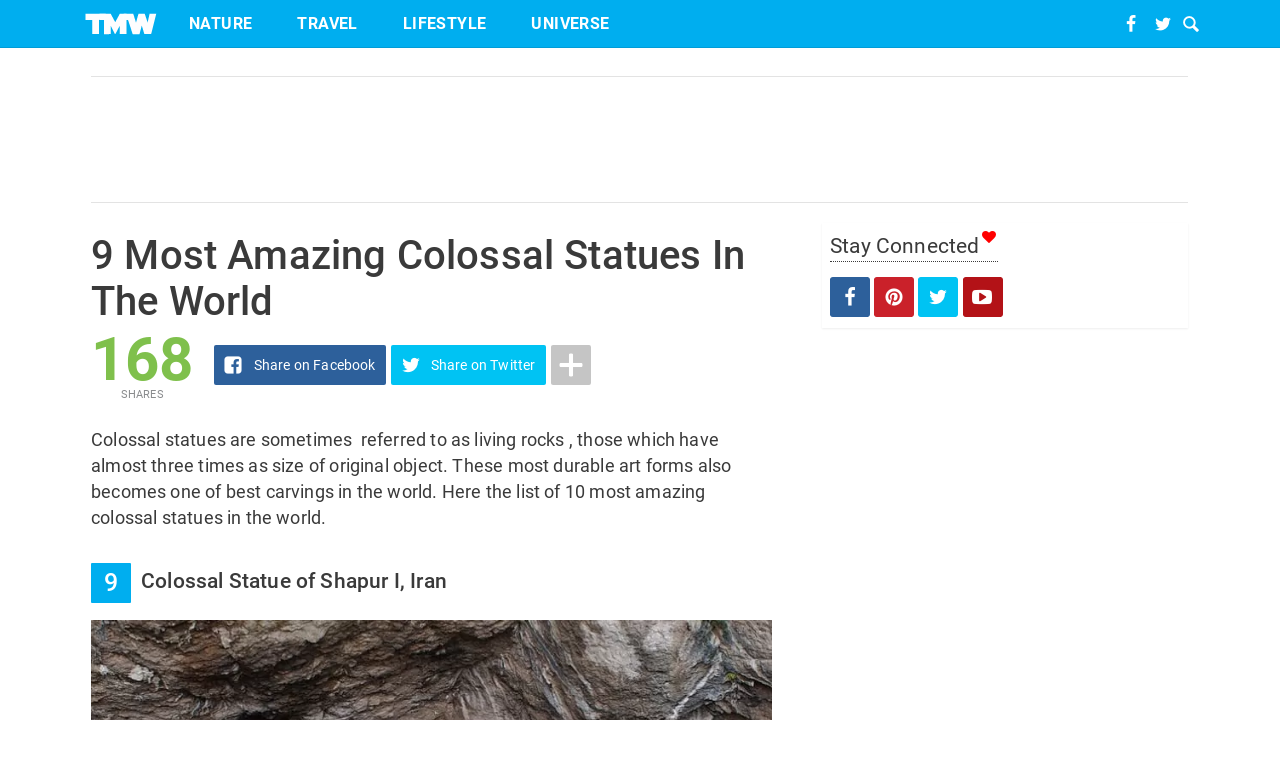

--- FILE ---
content_type: text/html; charset=UTF-8
request_url: https://themysteriousworld.com/top-10-most-amazing-colossal-statues-in-the-world/
body_size: 14454
content:
<!DOCTYPE html><html lang="en-US"><head><meta charset="UTF-8"><meta name="viewport" content="width=device-width, initial-scale=1"><link rel="profile" href="http://gmpg.org/xfn/11"><link rel="pingback" href="https://themysteriousworld.com/xmlrpc.php"><meta name='robots' content='index, follow, max-image-preview:large, max-snippet:-1, max-video-preview:-1'/> <style>img:is([sizes="auto" i], [sizes^="auto," i]) { contain-intrinsic-size: 3000px 1500px }</style> <link rel="preconnect" href="https://fonts.gstatic.com/"><link rel="dns-prefetch" href="https://fonts.gstatic.com/">  <title>9 Most Amazing Colossal Statues In The World - The Mysterious World</title> <meta name="description" content="Top 10 most amazing colossal statues in the world, great statues around the world, colossal statues that describes ancient stories, popular colossal statues"/> <link rel="canonical" href="https://themysteriousworld.com/top-10-most-amazing-colossal-statues-in-the-world/"/> <meta property="og:locale" content="en_US"/> <meta property="og:type" content="article"/> <meta property="og:title" content="9 Most Amazing Colossal Statues In The World - The Mysterious World"/> <meta property="og:description" content="Top 10 most amazing colossal statues in the world, great statues around the world, colossal statues that describes ancient stories, popular colossal statues"/> <meta property="og:url" content="https://themysteriousworld.com/top-10-most-amazing-colossal-statues-in-the-world/"/> <meta property="og:site_name" content="The Mysterious World"/> <meta property="article:publisher" content="https://www.facebook.com/themysteriousworldblog"/> <meta property="article:published_time" content="2014-04-06T19:12:26+00:00"/> <meta property="article:modified_time" content="2023-08-25T19:34:31+00:00"/> <meta property="og:image" content="https://themysteriousworld.com/wp-content/uploads/2014/04/the-appennine-colossus.jpg"/> <meta property="og:image:width" content="800"/> <meta property="og:image:height" content="635"/> <meta property="og:image:type" content="image/jpeg"/> <meta name="author" content="Jithin Polachan"/> <meta name="twitter:label1" content="Written by"/> <meta name="twitter:data1" content="Jithin Polachan"/> <meta name="twitter:label2" content="Est. reading time"/> <meta name="twitter:data2" content="5 minutes"/> <script type="application/ld+json" class="yoast-schema-graph">{"@context":"https://schema.org","@graph":[{"@type":"WebPage","@id":"https://themysteriousworld.com/top-10-most-amazing-colossal-statues-in-the-world/","url":"https://themysteriousworld.com/top-10-most-amazing-colossal-statues-in-the-world/","name":"9 Most Amazing Colossal Statues In The World - The Mysterious World","isPartOf":{"@id":"https://themysteriousworld.com/#website"},"primaryImageOfPage":{"@id":"https://themysteriousworld.com/top-10-most-amazing-colossal-statues-in-the-world/#primaryimage"},"image":{"@id":"https://themysteriousworld.com/top-10-most-amazing-colossal-statues-in-the-world/#primaryimage"},"thumbnailUrl":"https://themysteriousworld.com/wp-content/uploads/2014/04/the-appennine-colossus.jpg","datePublished":"2014-04-06T19:12:26+00:00","dateModified":"2023-08-25T19:34:31+00:00","author":{"@id":"https://themysteriousworld.com/#/schema/person/b30cfc915b7a030cec74f26272944f57"},"description":"Top 10 most amazing colossal statues in the world, great statues around the world, colossal statues that describes ancient stories, popular colossal statues","breadcrumb":{"@id":"https://themysteriousworld.com/top-10-most-amazing-colossal-statues-in-the-world/#breadcrumb"},"inLanguage":"en-US","potentialAction":[{"@type":"ReadAction","target":["https://themysteriousworld.com/top-10-most-amazing-colossal-statues-in-the-world/"]}]},{"@type":"ImageObject","inLanguage":"en-US","@id":"https://themysteriousworld.com/top-10-most-amazing-colossal-statues-in-the-world/#primaryimage","url":"https://themysteriousworld.com/wp-content/uploads/2014/04/the-appennine-colossus.jpg","contentUrl":"https://themysteriousworld.com/wp-content/uploads/2014/04/the-appennine-colossus.jpg","width":800,"height":635,"caption":"amazing colossal statues"},{"@type":"BreadcrumbList","@id":"https://themysteriousworld.com/top-10-most-amazing-colossal-statues-in-the-world/#breadcrumb","itemListElement":[{"@type":"ListItem","position":1,"name":"Home","item":"https://themysteriousworld.com/"},{"@type":"ListItem","position":2,"name":"9 Most Amazing Colossal Statues In The World"}]},{"@type":"WebSite","@id":"https://themysteriousworld.com/#website","url":"https://themysteriousworld.com/","name":"The Mysterious World","description":"Know The Unknown","potentialAction":[{"@type":"SearchAction","target":{"@type":"EntryPoint","urlTemplate":"https://themysteriousworld.com/?s={search_term_string}"},"query-input":{"@type":"PropertyValueSpecification","valueRequired":true,"valueName":"search_term_string"}}],"inLanguage":"en-US"},{"@type":"Person","@id":"https://themysteriousworld.com/#/schema/person/b30cfc915b7a030cec74f26272944f57","name":"Jithin Polachan","image":{"@type":"ImageObject","inLanguage":"en-US","@id":"https://themysteriousworld.com/#/schema/person/image/","url":"https://secure.gravatar.com/avatar/97f98da79ec077e7ba27dbcb725349afdb05d3e7da826c179ceff01f40ffa1ba?s=96&r=g","contentUrl":"https://secure.gravatar.com/avatar/97f98da79ec077e7ba27dbcb725349afdb05d3e7da826c179ceff01f40ffa1ba?s=96&r=g","caption":"Jithin Polachan"},"description":"Jithin Polachan (It's me) is a blogger by passion, Designer by Interest and an upcoming engineer. Working as as chief editor of this blog. Also owns a couple of other websites:-)","url":"https://themysteriousworld.com/author/jithinpolachan/"}]}</script> <link rel="alternate" type="application/rss+xml" title="The Mysterious World &raquo; Feed" href="https://themysteriousworld.com/feed/"/><link rel='stylesheet' id='wp-block-library-css' href='https://themysteriousworld.com/wp-includes/css/dist/block-library/style.min.css?ver=6.8.3' type='text/css' media='all'/><style id='classic-theme-styles-inline-css' type='text/css'>/*! This file is auto-generated */.wp-block-button__link{color:#fff;background-color:#32373c;border-radius:9999px;box-shadow:none;text-decoration:none;padding:calc(.667em + 2px) calc(1.333em + 2px);font-size:1.125em}.wp-block-file__button{background:#32373c;color:#fff;text-decoration:none}</style><style id='global-styles-inline-css' type='text/css'>:root{--wp--preset--aspect-ratio--square: 1;--wp--preset--aspect-ratio--4-3: 4/3;--wp--preset--aspect-ratio--3-4: 3/4;--wp--preset--aspect-ratio--3-2: 3/2;--wp--preset--aspect-ratio--2-3: 2/3;--wp--preset--aspect-ratio--16-9: 16/9;--wp--preset--aspect-ratio--9-16: 9/16;--wp--preset--color--black: #000000;--wp--preset--color--cyan-bluish-gray: #abb8c3;--wp--preset--color--white: #ffffff;--wp--preset--color--pale-pink: #f78da7;--wp--preset--color--vivid-red: #cf2e2e;--wp--preset--color--luminous-vivid-orange: #ff6900;--wp--preset--color--luminous-vivid-amber: #fcb900;--wp--preset--color--light-green-cyan: #7bdcb5;--wp--preset--color--vivid-green-cyan: #00d084;--wp--preset--color--pale-cyan-blue: #8ed1fc;--wp--preset--color--vivid-cyan-blue: #0693e3;--wp--preset--color--vivid-purple: #9b51e0;--wp--preset--gradient--vivid-cyan-blue-to-vivid-purple: linear-gradient(135deg,rgba(6,147,227,1) 0%,rgb(155,81,224) 100%);--wp--preset--gradient--light-green-cyan-to-vivid-green-cyan: linear-gradient(135deg,rgb(122,220,180) 0%,rgb(0,208,130) 100%);--wp--preset--gradient--luminous-vivid-amber-to-luminous-vivid-orange: linear-gradient(135deg,rgba(252,185,0,1) 0%,rgba(255,105,0,1) 100%);--wp--preset--gradient--luminous-vivid-orange-to-vivid-red: linear-gradient(135deg,rgba(255,105,0,1) 0%,rgb(207,46,46) 100%);--wp--preset--gradient--very-light-gray-to-cyan-bluish-gray: linear-gradient(135deg,rgb(238,238,238) 0%,rgb(169,184,195) 100%);--wp--preset--gradient--cool-to-warm-spectrum: linear-gradient(135deg,rgb(74,234,220) 0%,rgb(151,120,209) 20%,rgb(207,42,186) 40%,rgb(238,44,130) 60%,rgb(251,105,98) 80%,rgb(254,248,76) 100%);--wp--preset--gradient--blush-light-purple: linear-gradient(135deg,rgb(255,206,236) 0%,rgb(152,150,240) 100%);--wp--preset--gradient--blush-bordeaux: linear-gradient(135deg,rgb(254,205,165) 0%,rgb(254,45,45) 50%,rgb(107,0,62) 100%);--wp--preset--gradient--luminous-dusk: linear-gradient(135deg,rgb(255,203,112) 0%,rgb(199,81,192) 50%,rgb(65,88,208) 100%);--wp--preset--gradient--pale-ocean: linear-gradient(135deg,rgb(255,245,203) 0%,rgb(182,227,212) 50%,rgb(51,167,181) 100%);--wp--preset--gradient--electric-grass: linear-gradient(135deg,rgb(202,248,128) 0%,rgb(113,206,126) 100%);--wp--preset--gradient--midnight: linear-gradient(135deg,rgb(2,3,129) 0%,rgb(40,116,252) 100%);--wp--preset--font-size--small: 13px;--wp--preset--font-size--medium: 20px;--wp--preset--font-size--large: 36px;--wp--preset--font-size--x-large: 42px;--wp--preset--spacing--20: 0.44rem;--wp--preset--spacing--30: 0.67rem;--wp--preset--spacing--40: 1rem;--wp--preset--spacing--50: 1.5rem;--wp--preset--spacing--60: 2.25rem;--wp--preset--spacing--70: 3.38rem;--wp--preset--spacing--80: 5.06rem;--wp--preset--shadow--natural: 6px 6px 9px rgba(0, 0, 0, 0.2);--wp--preset--shadow--deep: 12px 12px 50px rgba(0, 0, 0, 0.4);--wp--preset--shadow--sharp: 6px 6px 0px rgba(0, 0, 0, 0.2);--wp--preset--shadow--outlined: 6px 6px 0px -3px rgba(255, 255, 255, 1), 6px 6px rgba(0, 0, 0, 1);--wp--preset--shadow--crisp: 6px 6px 0px rgba(0, 0, 0, 1);}:where(.is-layout-flex){gap: 0.5em;}:where(.is-layout-grid){gap: 0.5em;}body .is-layout-flex{display: flex;}.is-layout-flex{flex-wrap: wrap;align-items: center;}.is-layout-flex > :is(*, div){margin: 0;}body .is-layout-grid{display: grid;}.is-layout-grid > :is(*, div){margin: 0;}:where(.wp-block-columns.is-layout-flex){gap: 2em;}:where(.wp-block-columns.is-layout-grid){gap: 2em;}:where(.wp-block-post-template.is-layout-flex){gap: 1.25em;}:where(.wp-block-post-template.is-layout-grid){gap: 1.25em;}.has-black-color{color: var(--wp--preset--color--black) !important;}.has-cyan-bluish-gray-color{color: var(--wp--preset--color--cyan-bluish-gray) !important;}.has-white-color{color: var(--wp--preset--color--white) !important;}.has-pale-pink-color{color: var(--wp--preset--color--pale-pink) !important;}.has-vivid-red-color{color: var(--wp--preset--color--vivid-red) !important;}.has-luminous-vivid-orange-color{color: var(--wp--preset--color--luminous-vivid-orange) !important;}.has-luminous-vivid-amber-color{color: var(--wp--preset--color--luminous-vivid-amber) !important;}.has-light-green-cyan-color{color: var(--wp--preset--color--light-green-cyan) !important;}.has-vivid-green-cyan-color{color: var(--wp--preset--color--vivid-green-cyan) !important;}.has-pale-cyan-blue-color{color: var(--wp--preset--color--pale-cyan-blue) !important;}.has-vivid-cyan-blue-color{color: var(--wp--preset--color--vivid-cyan-blue) !important;}.has-vivid-purple-color{color: var(--wp--preset--color--vivid-purple) !important;}.has-black-background-color{background-color: var(--wp--preset--color--black) !important;}.has-cyan-bluish-gray-background-color{background-color: var(--wp--preset--color--cyan-bluish-gray) !important;}.has-white-background-color{background-color: var(--wp--preset--color--white) !important;}.has-pale-pink-background-color{background-color: var(--wp--preset--color--pale-pink) !important;}.has-vivid-red-background-color{background-color: var(--wp--preset--color--vivid-red) !important;}.has-luminous-vivid-orange-background-color{background-color: var(--wp--preset--color--luminous-vivid-orange) !important;}.has-luminous-vivid-amber-background-color{background-color: var(--wp--preset--color--luminous-vivid-amber) !important;}.has-light-green-cyan-background-color{background-color: var(--wp--preset--color--light-green-cyan) !important;}.has-vivid-green-cyan-background-color{background-color: var(--wp--preset--color--vivid-green-cyan) !important;}.has-pale-cyan-blue-background-color{background-color: var(--wp--preset--color--pale-cyan-blue) !important;}.has-vivid-cyan-blue-background-color{background-color: var(--wp--preset--color--vivid-cyan-blue) !important;}.has-vivid-purple-background-color{background-color: var(--wp--preset--color--vivid-purple) !important;}.has-black-border-color{border-color: var(--wp--preset--color--black) !important;}.has-cyan-bluish-gray-border-color{border-color: var(--wp--preset--color--cyan-bluish-gray) !important;}.has-white-border-color{border-color: var(--wp--preset--color--white) !important;}.has-pale-pink-border-color{border-color: var(--wp--preset--color--pale-pink) !important;}.has-vivid-red-border-color{border-color: var(--wp--preset--color--vivid-red) !important;}.has-luminous-vivid-orange-border-color{border-color: var(--wp--preset--color--luminous-vivid-orange) !important;}.has-luminous-vivid-amber-border-color{border-color: var(--wp--preset--color--luminous-vivid-amber) !important;}.has-light-green-cyan-border-color{border-color: var(--wp--preset--color--light-green-cyan) !important;}.has-vivid-green-cyan-border-color{border-color: var(--wp--preset--color--vivid-green-cyan) !important;}.has-pale-cyan-blue-border-color{border-color: var(--wp--preset--color--pale-cyan-blue) !important;}.has-vivid-cyan-blue-border-color{border-color: var(--wp--preset--color--vivid-cyan-blue) !important;}.has-vivid-purple-border-color{border-color: var(--wp--preset--color--vivid-purple) !important;}.has-vivid-cyan-blue-to-vivid-purple-gradient-background{background: var(--wp--preset--gradient--vivid-cyan-blue-to-vivid-purple) !important;}.has-light-green-cyan-to-vivid-green-cyan-gradient-background{background: var(--wp--preset--gradient--light-green-cyan-to-vivid-green-cyan) !important;}.has-luminous-vivid-amber-to-luminous-vivid-orange-gradient-background{background: var(--wp--preset--gradient--luminous-vivid-amber-to-luminous-vivid-orange) !important;}.has-luminous-vivid-orange-to-vivid-red-gradient-background{background: var(--wp--preset--gradient--luminous-vivid-orange-to-vivid-red) !important;}.has-very-light-gray-to-cyan-bluish-gray-gradient-background{background: var(--wp--preset--gradient--very-light-gray-to-cyan-bluish-gray) !important;}.has-cool-to-warm-spectrum-gradient-background{background: var(--wp--preset--gradient--cool-to-warm-spectrum) !important;}.has-blush-light-purple-gradient-background{background: var(--wp--preset--gradient--blush-light-purple) !important;}.has-blush-bordeaux-gradient-background{background: var(--wp--preset--gradient--blush-bordeaux) !important;}.has-luminous-dusk-gradient-background{background: var(--wp--preset--gradient--luminous-dusk) !important;}.has-pale-ocean-gradient-background{background: var(--wp--preset--gradient--pale-ocean) !important;}.has-electric-grass-gradient-background{background: var(--wp--preset--gradient--electric-grass) !important;}.has-midnight-gradient-background{background: var(--wp--preset--gradient--midnight) !important;}.has-small-font-size{font-size: var(--wp--preset--font-size--small) !important;}.has-medium-font-size{font-size: var(--wp--preset--font-size--medium) !important;}.has-large-font-size{font-size: var(--wp--preset--font-size--large) !important;}.has-x-large-font-size{font-size: var(--wp--preset--font-size--x-large) !important;}:where(.wp-block-post-template.is-layout-flex){gap: 1.25em;}:where(.wp-block-post-template.is-layout-grid){gap: 1.25em;}:where(.wp-block-columns.is-layout-flex){gap: 2em;}:where(.wp-block-columns.is-layout-grid){gap: 2em;}:root :where(.wp-block-pullquote){font-size: 1.5em;line-height: 1.6;}</style><link rel='stylesheet' id='tmw-extras-public-styles-css' href='https://themysteriousworld.com/wp-content/tmw-mini/style.min.css' type='text/css' media='all'/><style id='tmw-extras-public-styles-inline-css' type='text/css'>/* Roboto *//* latin-ext */@font-face { font-family: 'Roboto'; font-style: normal; font-weight: 400; font-display: swap; src: local('Roboto'), local('Roboto-Regular'), url(https://fonts.gstatic.com/s/roboto/v20/KFOmCnqEu92Fr1Mu7GxKOzY.woff2) format('woff2'); unicode-range: U+0100-024F, U+0259, U+1E00-1EFF, U+2020, U+20A0-20AB, U+20AD-20CF, U+2113, U+2C60-2C7F, U+A720-A7FF;}/* latin */@font-face { font-family: 'Roboto'; font-style: normal; font-weight: 400; font-display: swap; src: local('Roboto'), local('Roboto-Regular'), url(https://fonts.gstatic.com/s/roboto/v20/KFOmCnqEu92Fr1Mu4mxK.woff2) format('woff2'); unicode-range: U+0000-00FF, U+0131, U+0152-0153, U+02BB-02BC, U+02C6, U+02DA, U+02DC, U+2000-206F, U+2074, U+20AC, U+2122, U+2191, U+2193, U+2212, U+2215, U+FEFF, U+FFFD;}/* latin-ext */@font-face { font-family: 'Roboto'; font-style: normal; font-weight: 500; font-display: swap; src: local('Roboto Medium'), local('Roboto-Medium'), url(https://fonts.gstatic.com/s/roboto/v20/KFOlCnqEu92Fr1MmEU9fChc4EsA.woff2) format('woff2'); unicode-range: U+0100-024F, U+0259, U+1E00-1EFF, U+2020, U+20A0-20AB, U+20AD-20CF, U+2113, U+2C60-2C7F, U+A720-A7FF;}/* latin */@font-face { font-family: 'Roboto'; font-style: normal; font-weight: 500; font-display: swap; src: local('Roboto Medium'), local('Roboto-Medium'), url(https://fonts.gstatic.com/s/roboto/v20/KFOlCnqEu92Fr1MmEU9fBBc4.woff2) format('woff2'); unicode-range: U+0000-00FF, U+0131, U+0152-0153, U+02BB-02BC, U+02C6, U+02DA, U+02DC, U+2000-206F, U+2074, U+20AC, U+2122, U+2191, U+2193, U+2212, U+2215, U+FEFF, U+FFFD;}/* latin-ext */@font-face { font-family: 'Roboto'; font-style: normal; font-weight: 700; font-display: swap; src: local('Roboto Bold'), local('Roboto-Bold'), url(https://fonts.gstatic.com/s/roboto/v20/KFOlCnqEu92Fr1MmWUlfChc4EsA.woff2) format('woff2'); unicode-range: U+0100-024F, U+0259, U+1E00-1EFF, U+2020, U+20A0-20AB, U+20AD-20CF, U+2113, U+2C60-2C7F, U+A720-A7FF;}/* latin */@font-face { font-family: 'Roboto'; font-style: normal; font-weight: 700; font-display: swap; src: local('Roboto Bold'), local('Roboto-Bold'), url(https://fonts.gstatic.com/s/roboto/v20/KFOlCnqEu92Fr1MmWUlfBBc4.woff2) format('woff2'); unicode-range: U+0000-00FF, U+0131, U+0152-0153, U+02BB-02BC, U+02C6, U+02DA, U+02DC, U+2000-206F, U+2074, U+20AC, U+2122, U+2191, U+2193, U+2212, U+2215, U+FEFF, U+FFFD;}/* latin-ext */@font-face { font-family: 'Roboto'; font-style: italic; font-weight: 400; font-display: swap; src: local('Roboto Italic'), local('Roboto-Italic'), url(https://fonts.gstatic.com/s/roboto/v20/KFOkCnqEu92Fr1Mu51xGIzIFKw.woff2) format('woff2'); unicode-range: U+0100-024F, U+0259, U+1E00-1EFF, U+2020, U+20A0-20AB, U+20AD-20CF, U+2113, U+2C60-2C7F, U+A720-A7FF;}/* latin */@font-face { font-family: 'Roboto'; font-style: italic; font-weight: 400; font-display: swap; src: local('Roboto Italic'), local('Roboto-Italic'), url(https://fonts.gstatic.com/s/roboto/v20/KFOkCnqEu92Fr1Mu51xIIzI.woff2) format('woff2'); unicode-range: U+0000-00FF, U+0131, U+0152-0153, U+02BB-02BC, U+02C6, U+02DA, U+02DC, U+2000-206F, U+2074, U+20AC, U+2122, U+2191, U+2193, U+2212, U+2215, U+FEFF, U+FFFD;}@font-face{font-family:'TMW_Iconset';src:url('https://themysteriousworld.com/wp-content/tmw-mini/fonts/tmw-iconset.eot');src:url('https://themysteriousworld.com/wp-content/tmw-mini/fonts/tmw-iconset.eot?#iefix') format('embedded-opentype'),url('https://themysteriousworld.com/wp-content/tmw-mini/fonts/tmw-iconset.woff?ver=1.02') format('woff'),url('https://themysteriousworld.com/wp-content/tmw-mini/fonts/tmw-iconset.ttf') format('truetype'),url('https://themysteriousworld.com/wp-content/tmw-mini/fonts/tmw-iconset.svg#tmw-iconset') format('svg');font-weight:normal;font-style:normal}body, body p{font-family:'Roboto', Arial, sans-serif; font-weight: 300; font-style: normal; font-size: 18px; letter-spacing: .01em; line-height: 26px; margin-bottom: 32px; text-rendering: optimizeSpeed;color:#3a3a3a}.main-navigation .ft-menu a,.topbar-search{font-style:normal;font-size:18px;font-size:1.125rem}body h1, body h2, body h3, body h4, body h5, body h6,body .section-title-area .section-title, body .section-title-area .section-subtitle, body .hero-content-style1h2{font-style:normal;font-weight:700} a, h1 a:hover, h2 a:hover, h3 a:hover, h4 a:hover, h5 a:hover, h6 a:hover, .h1 a:hover, .h2 a:hover, .h3 a:hover, .h4 a:hover, .h5 a:hover, .h6 a:hover, .site-topbar .home-menu a:hover i, .topbar-elements > li:hover, .topbar-elements > li:hover span.menu-text, .topbar-elements > li:hover i, .site-header .site-branding .site-title a:hover, .ft-menu a:hover, .ft-menu ul li a:hover, .ft-menu ul li.current-menu-item > a, .block1_list article:hover .entry-title a, .block1_grid article .entry-title a:hover, .block3_widget .block-item-large article:hover .entry-title a, .block3_widget .block-item:hover .entry-title a, .block3_widget .block-item-large:hover .entry-title a, .entry-author .entry-author-byline a.vcard:hover, .entry-author .author-social li a:hover, .entry-related-articles article:hover .entry-title a, .entry-meta a:hover, #comments .comment .comment-wrapper .comment-meta cite span:hover, #comments .comment .comment-wrapper .comment-meta .comment-time:hover, #comments .comment .comment-wrapper .comment-meta .comment-reply-link:hover, #comments .comment .comment-wrapper .comment-meta .comment-edit-link:hover, #comments .comment .comment-wrapper .comment-reply-login:hover, #comments .comment .comment-wrapper .comment-meta cite .fn a:hover, .widget a:hover, .widget-title a, .widget.widget_recent_comments .comment-author-link a, .widget.widget_recent_comments a, .widget_tag_cloud a:hover, .trending_widget .carousel-prev:hover i, .trending_widget .carousel-next:hover i, .large_grid2_widget .grid-item:hover .grid-title a, .nav-wrapper .mm-taxs .active a, .nav-wrapper .mm-item-content .entry-title a:hover { color: #00aeef; } .site-topbar, input[type="submit"], input[type="submit"], #nav-toggle:hover span, #nav-toggle:hover span:before, #nav-toggle:hover span:after, #nav-toggle.nav-is-visible span:before, #nav-toggle.nav-is-visible span:after, .entry-category:hover, .block2_widget .slider-content .meta-category a, .entry-taxonomies span, .ft-paginate span.current, .widget_categories ul li:hover .cat-count, .large_grid1_widget .grid-item:hover .meta-category a, .large_grid1_widget .grid-content .meta-category a:hover { background: #00aeef; } blockquote, .entry-taxonomies .post-categories li a:hover, .entry-taxonomies .post-tags li a:hover, .ft-paginate a:hover, .ft-paginate span.current { border-color : #00aeef; } .tmw_wid_nl .tmw_nl_img, .tmw_fix_nl .tmw_fix_nl_img{background-image: url(https://themysteriousworld.com/wp-content/uploads/2016/09/nlimg.png);}</style><link rel="https://api.w.org/" href="https://themysteriousworld.com/wp-json/"/><link rel="alternate" title="JSON" type="application/json" href="https://themysteriousworld.com/wp-json/wp/v2/posts/1792"/><link rel="EditURI" type="application/rsd+xml" title="RSD" href="https://themysteriousworld.com/xmlrpc.php?rsd"/><meta name="generator" content="WordPress 6.8.3"/><link rel='shortlink' href='https://themysteriousworld.com/?p=1792'/><link rel="alternate" title="oEmbed (JSON)" type="application/json+oembed" href="https://themysteriousworld.com/wp-json/oembed/1.0/embed?url=https%3A%2F%2Fthemysteriousworld.com%2Ftop-10-most-amazing-colossal-statues-in-the-world%2F"/><link rel="alternate" title="oEmbed (XML)" type="text/xml+oembed" href="https://themysteriousworld.com/wp-json/oembed/1.0/embed?url=https%3A%2F%2Fthemysteriousworld.com%2Ftop-10-most-amazing-colossal-statues-in-the-world%2F&#038;format=xml"/><style type="text/css">.broken_link, a.broken_link { text-decoration: line-through;}</style><style type="text/css" id="custom-background-css">body.custom-background { background-color: #ffffff; }</style> <link rel="icon" href="https://themysteriousworld.com/wp-content/uploads/2016/08/cropped-icon-1-150x150.png" sizes="32x32"/><link rel="icon" href="https://themysteriousworld.com/wp-content/uploads/2016/08/cropped-icon-1-210x210.png" sizes="192x192"/><link rel="apple-touch-icon" href="https://themysteriousworld.com/wp-content/uploads/2016/08/cropped-icon-1-210x210.png"/><meta name="msapplication-TileImage" content="https://themysteriousworld.com/wp-content/uploads/2016/08/cropped-icon-1-300x300.png"/></head><body class="wp-singular post-template-default single single-post postid-1792 single-format-standard custom-background wp-theme-codilight group-blog topbar-sticky"><div id="page" class="hfeed site"> <a class="skip-link screen-reader-text" href="#content">Skip to content</a> <input type="checkbox" id="tmw_menu_chk"><div id="topbar_container"> <input type="checkbox" id="tmw_search_chk"> <div id="topbar" class="site-topbar"> <div class="container"> <div class="search-wrapper"> <form method="get" action="https://themysteriousworld.com/" class="search-form"> <input type="search" name="s" class="search-field" required autocomplete="off"> <span></span> </form> </div> <div class="nav-wrapper"> <div class="topbar-left pull-left"> <nav id="site-navigation" class="main-navigation" role="navigation"> <label for="tmw_menu_chk" class="tmw_menu_trig"> <span> <span class="ham-bar"></span> <span class="ham-bar"></span> <span class="ham-bar"></span> </span> </label> <a class="topbar-home" href="https://themysteriousworld.com/" rel="home"> <span class="tmw_logo"></span> </a> <ul class="ft-menu"> <li id="menu-item-4234" class="menu-item menu-item-type-taxonomy menu-item-object-category menu-item-4234"><span><a href="https://themysteriousworld.com/nature/">Nature</a></span></li><li id="menu-item-4235" class="menu-item menu-item-type-taxonomy menu-item-object-category current-post-ancestor current-menu-parent current-post-parent menu-item-4235"><span><a href="https://themysteriousworld.com/travel/">Travel</a></span></li><li id="menu-item-4236" class="menu-item menu-item-type-taxonomy menu-item-object-category menu-item-4236"><span><a href="https://themysteriousworld.com/lifestyle/">Lifestyle</a></span></li><li id="menu-item-4237" class="menu-item menu-item-type-taxonomy menu-item-object-category menu-item-4237"><span><a href="https://themysteriousworld.com/universe/">Universe</a></span></li> </ul> </nav> </div> <div class="topbar-right pull-right"> <label for="tmw_search_chk" class="search-companion"></label> <a href="https://twitter.com/themysteriousw1" class="topbar-social-item topbar-tt" target="_blank"></a> <a href="https://www.facebook.com/themysteriousworldblog/" class="topbar-social-item topbar-fb" target="_blank"></a> <div class="clear"></div> </div> </div> </div> </div> <div class="post-topbar"> <div class="container"> <div class="nav-wrapper"> <label for="tmw_menu_chk" class="tmw_menu_trig"> <span> <span class="ham-bar"></span> <span class="ham-bar"></span> <span class="ham-bar"></span> </span> </label> <a class="topbar-home" href="https://themysteriousworld.com/" rel="home"> <span class="tmw_logo"></span> </a> <div class="sharessocial"> <div class="total-shares" data-index="0"> <em>168</em> <div class="caption">Shares</div> </div> <div class="sharebuttons v2"> <div class="share-container"> <div class="primary-shares"> <a class="social-share facebook"> <span class="alt-text">Share</span> <span class="expanded-text">on Facebook</span> </a> <a class="social-share twitter"> <span class="primary-text">Share</span> <span class="alt-text">Tweet</span> <span class="expanded-text">on Twitter</span> </a> <a class="social-share reddit"></a> <div class="share-toggle"></div> </div> <div class="secondary-shares"> <a class="social-share reddit"></a> <a class="social-share pinterest"></a> <a class="social-share flipboard"></a> <a class="social-share linked_in"></a> <a class="social-share whatsapp" href="whatsapp://send?text=9 Most Amazing Colossal Statues In The World https://themysteriousworld.com/top-10-most-amazing-colossal-statues-in-the-world/" data-action="share/whatsapp/share"></a> <div class="secondary-share-toggle"></div> </div> <div class="tmw_clear"></div> </div> </div> <div class="fontmod"> <div class="fontbut fontmax"></div> <div class="fontbut fontmin"></div> </div></div> </div> </div> </div> <div class="menu-topbar"> <div class="menu_topbar_cont"> <div class="container"> <div class="nav-wrapper"> <label for="tmw_menu_chk" class="tmw_menu_trig"> <span> <span class="ham-bar"></span> <span class="ham-bar"></span> <span class="ham-bar"></span> </span> </label> <a class="topbar-home" href="https://themysteriousworld.com/" rel="home"> <span class="tmw_logo"></span> </a> </div> </div> </div> <div class="menu_body_cont"> <form method="get" action="https://themysteriousworld.com/" class="search-form"> <input type="search" name="s" class="search-pos search-field" required autocomplete="off"> <span class="search-pos search-des"></span> <div class="menu-social"> <a href="https://www.facebook.com/themysteriousworldblog/" class="menu-social-item menu-fb" target="_blank"></a> <a href="https://twitter.com/themysteriousw1" class="menu-social-item menu-tt" target="_blank"></a> <a href="https://www.youtube.com/c/themysteriousworldblog" class="menu-social-item menu-yt" target="_blank"></a> </div> <div class="container"> <div class="menu-half"> <div class="menu-section"> <div class="menu-head">Categories</div> <ul class="menu-category-list"> <li id="menu-item-8362" class="menu-item menu-item-type-taxonomy menu-item-object-category menu-item-8362"><span><a href="https://themysteriousworld.com/nature/">Nature</a></span></li><li id="menu-item-8363" class="menu-item menu-item-type-taxonomy menu-item-object-category current-post-ancestor current-menu-parent current-post-parent menu-item-8363"><span><a href="https://themysteriousworld.com/travel/">Travel</a></span></li><li id="menu-item-8364" class="menu-item menu-item-type-taxonomy menu-item-object-category menu-item-8364"><span><a href="https://themysteriousworld.com/lifestyle/">Lifestyle</a></span></li><li id="menu-item-8365" class="menu-item menu-item-type-taxonomy menu-item-object-category menu-item-8365"><span><a href="https://themysteriousworld.com/universe/">Universe</a></span></li> </ul> </div> </div> <div class="menu-half"> <div class="menu-section"> <div class="menu-head">About TMW</div> <ul> <li id="menu-item-8273" class="menu-item menu-item-type-post_type menu-item-object-page menu-item-8273"><span><a href="https://themysteriousworld.com/follow-us/">Follow Us</a></span></li><li id="menu-item-8146" class="menu-item menu-item-type-post_type menu-item-object-page menu-item-8146"><span><a href="https://themysteriousworld.com/about-us/">About Us</a></span></li><li id="menu-item-8145" class="menu-item menu-item-type-post_type menu-item-object-page menu-item-privacy-policy menu-item-8145"><span><a rel="privacy-policy" href="https://themysteriousworld.com/privacy-policy/">Privacy Policy</a></span></li><li id="menu-item-8144" class="menu-item menu-item-type-post_type menu-item-object-page menu-item-8144"><span><a href="https://themysteriousworld.com/contact-us/">Contact Us</a></span></li> </ul> </div> <div class="menu-section"> <div class="menu-head">Quick Links</div> <ul class="menu-quick-list"> <li id="menu-item-8147" class="menu-item menu-item-type-post_type menu-item-object-page menu-item-8147"><span><a href="https://themysteriousworld.com/write-get-paid/">Write And Get Paid</a></span></li><li id="menu-item-8148" class="menu-item menu-item-type-post_type menu-item-object-page menu-item-8148"><span><a href="https://themysteriousworld.com/submit-a-list/">Submit A List Post</a></span></li> </ul> </div> </div> </div> </div> </form> </div></div> <div class="tmw_fix_nl_popup tmw_nl_body"> <div class="tmw_fix_nl_popcont"> <div class="tmw_fix_nl_tcont"> <div class="tmw_nl_d">Join our Newsletter</div> <div class="tmw_nl_c">Subscribe to our Newsletter and never miss another TMW article</div> </div> <form class="tmw_newsletter"> <input type="hidden" value="tmwextras_newslet_submit" name="action"> <input type="hidden" id="_wpnonce2" name="_wpnonce2" value="17a2715954"/><input type="hidden" name="_wp_http_referer" value="/top-10-most-amazing-colossal-statues-in-the-world/"/> <input type="text" name="email" class="tmw_nl_text" required onkeypress="return enterTMWnl(event)"> <span></span> <div class="tmw_nl_but"></div> <div class="tmw_nl_btext"> Sign up to reciece TMW articles and we'll not spam you. We the team at TMW is highly concerned about the privacy of users of this site. </div> <span class="tmw_nl_err"></span> <span class="tmw_nl_load"></span> <span class="tmw_nl_tq"> <span class="tmw_nl_tq_d"> A confirmation email has been sent</span> </span> </form> <div class="tmw_fix_nl_close" onclick="closenl()"></div> </div></div> <header id="masthead" class="site-header" role="banner"> <div class="container"> <div class="site-branding"> <p class="site-title"><a href="https://themysteriousworld.com/" rel="home">The Mysterious World</a></p><p class="site-description">Know The Unknown</p> </div> </div> </header> <div id="content" class="site-content container right-sidebar"> <div class="content-inside"> <div class="tmw_banadm badslot1 tmw-ads tmw-ad-mob tmw-ad-freq"><ins class="adsbygoogle" style="display:inline-block;width:320px;height:100px" data-ad-client="ca-pub-7101084858474659" data-ad-slot="4031749521"data-ad-format="horizontal"></ins> <script>
(adsbygoogle = window.adsbygoogle || []).push({});
</script></div><div class="tmw_banad badslot1 tmw-ads tmw-ad-desk"><ins class="adsbygoogle" style="display:inline-block;width:728px;height:90px" data-ad-client="ca-pub-7101084858474659" data-ad-slot="8188994724"></ins><script>
(adsbygoogle = window.adsbygoogle || []).push({});
</script></div> <div id="primary" class="content-area"> <main id="main" class="site-main" role="main"> <div class="header-topwid"></div> <article id="post-1792" class="post-1792 post type-post status-publish format-standard has-post-thumbnail hentry category-travel"> <header class="entry-header entry-header-single"> <h1 class="entry-title">9 Most Amazing Colossal Statues In The World</h1> </header> <div class="sharehead"><div class="sharessocial"> <div class="total-shares" data-index="0"> <em>168</em> <div class="caption">Shares</div> </div> <div class="sharebuttons v2"> <div class="share-container"> <div class="primary-shares"> <a class="social-share facebook"> <span class="alt-text">Share</span> <span class="expanded-text">on Facebook</span> </a> <a class="social-share twitter"> <span class="primary-text">Share</span> <span class="alt-text">Tweet</span> <span class="expanded-text">on Twitter</span> </a> <a class="social-share reddit"></a> <div class="share-toggle"></div> </div> <div class="secondary-shares"> <a class="social-share reddit"></a> <a class="social-share pinterest"></a> <a class="social-share flipboard"></a> <a class="social-share linked_in"></a> <a class="social-share whatsapp" href="whatsapp://send?text=9 Most Amazing Colossal Statues In The World https://themysteriousworld.com/top-10-most-amazing-colossal-statues-in-the-world/" data-action="share/whatsapp/share"></a> <div class="secondary-share-toggle"></div> </div> <div class="tmw_clear"></div> </div> </div> <div class="fontmod"> <div class="fontbut fontmax"></div> <div class="fontbut fontmin"></div> </div></div></div> <div class="entry-content"> <p>Colossal statues are sometimes  referred to as living rocks , those which have almost three times as size of original object. These most durable art forms also becomes one of best carvings in the world. Here the list of 10 most amazing colossal statues in the world.</p><div class="tmw_sqad sadslot1m tmw-ads tmw-ad-sp1"><ins class="adsbygoogle" style="display:inline-block;width:300px;height:250px" data-ad-client="ca-pub-7101084858474659" data-ad-slot="4380917128"></ins><script>
     (adsbygoogle = window.adsbygoogle || []).push({});
</script></div><h3><span class="dropcap">9</span> Colossal Statue of Shapur I, Iran</h3><p><span class="tmw_image tmw_lazyload tmw_lazyanim"> <span class="tmw_image_slot" style="width:800px;"> <span class="tmw_image_con" style="padding-top:73%;"> <span class="tmw_image_cont"> <picture> <source type="image/webp" tmw-srcset="https://themysteriousworld.com/wp-content/uploads/2014/04/Bishapur.webp 800w, https://themysteriousworld.com/wp-content/uploads/2014/04/Bishapur-300x219.webp 300w, https://themysteriousworld.com/wp-content/uploads/2014/04/Bishapur-768x561.webp 768w, https://themysteriousworld.com/wp-content/uploads/2014/04/Bishapur-210x153.webp 210w"/> <source type="image/jpeg" tmw-srcset="https://themysteriousworld.com/wp-content/uploads/2014/04/Bishapur.jpg 800w, https://themysteriousworld.com/wp-content/uploads/2014/04/Bishapur-300x219.jpg 300w, https://themysteriousworld.com/wp-content/uploads/2014/04/Bishapur-768x561.jpg 768w, https://themysteriousworld.com/wp-content/uploads/2014/04/Bishapur-210x153.jpg 210w"/> <img width="800" height="584" tmw-src="https://themysteriousworld.com/wp-content/uploads/2014/04/Bishapur.jpg" class="attachment-full size-full" alt="" tmw-srcset="https://themysteriousworld.com/wp-content/uploads/2014/04/Bishapur.jpg 800w, https://themysteriousworld.com/wp-content/uploads/2014/04/Bishapur-300x219.jpg 300w, https://themysteriousworld.com/wp-content/uploads/2014/04/Bishapur-768x561.jpg 768w, https://themysteriousworld.com/wp-content/uploads/2014/04/Bishapur-210x153.jpg 210w" sizes="(max-width: 800px) 100vw, 800px"/> </picture> </span> <noscript><img decoding="async" width="800" height="584" src="https://themysteriousworld.com/wp-content/uploads/2014/04/Bishapur.jpg" class="tmw-no-scrpt" alt="" srcset="https://themysteriousworld.com/wp-content/uploads/2014/04/Bishapur.jpg 800w, https://themysteriousworld.com/wp-content/uploads/2014/04/Bishapur-300x219.jpg 300w, https://themysteriousworld.com/wp-content/uploads/2014/04/Bishapur-768x561.jpg 768w, https://themysteriousworld.com/wp-content/uploads/2014/04/Bishapur-210x153.jpg 210w" sizes="(max-width: 800px) 100vw, 800px"/></noscript> </span> <span class="imgshare"> <span class="isharesoc"> <span class="isocico facebook"></span> <span class="isocico twitter"></span> <span class="isocico reddit"></span> <span class="isocico pintrest"></span> <a class="isocico whatsapp" href="whatsapp://send?text=9 Most Amazing Colossal Statues In The World https://themysteriousworld.com/top-10-most-amazing-colossal-statues-in-the-world/" data-action="share/whatsapp/share"></a> </span> <span class="tmw_clear"></span> </span> </span> </span></p><div class="imgcredit">credit of image : <a href="https://commons.wikimedia.org/w/index.php?curid=16934446" target="_blank" rel="noopener noreferrer">By Turpault &#8211; Own Work, Wikimedia, CC BY SA 3.0</a></div><p>&nbsp;</p><p>Colossal statue of Shapur I can be located in Shapur cave in the city of Bhishapur, Iran. It was build in the memory of Shapur I, the second king of Sassanid empire. This impressive colossal statue have height of 6.7 meters and have breath of 2 meters.</p><p>This statue was made of using huge stalagmite rocks, which extract from the floor of caves. The concrete pillars at the feet protect this statue from Earthquakes. Some parts of arms and legs missed from this statue. The wide trousers and upper garments reflects the dressing style of Sassanid empire. It is also possible to see some of jewellery carvings om this statue.</p><div class="tmw_ad_split"><div class="tmw_ad_spl"><div class="tmw_sqad sadslot1 tmw-ads tmw-ad-sp2"><ins class="adsbygoogle" style="display:inline-block;width:300px;height:250px" data-ad-client="ca-pub-7101084858474659" data-ad-slot="1154922320"></ins> <script>
(adsbygoogle = window.adsbygoogle || []).push({});
</script></div></div><div class="tmw_ad_spl"><div class="tmw_sqad sadslot1b tmw-ads tmw-ad-sp2"><ins class="adsbygoogle" style="display:inline-block;width:300px;height:250px" data-ad-client="ca-pub-7101084858474659" data-ad-slot="2631655524"></ins> <script>
(adsbygoogle = window.adsbygoogle || []).push({});
</script></div></div></div><h3><span class="dropcap">8</span> Dying Lion of Lucerne, Switzerland</h3><p><span class="tmw_image tmw_lazyload tmw_lazyanim"> <span class="tmw_image_slot" style="width:800px;"> <span class="tmw_image_con" style="padding-top:73.5%;"> <span class="tmw_image_cont"> <picture> <source type="image/webp" tmw-srcset="https://themysteriousworld.com/wp-content/uploads/2014/04/dying-Lion.webp 800w, https://themysteriousworld.com/wp-content/uploads/2014/04/dying-Lion-300x221.webp 300w, https://themysteriousworld.com/wp-content/uploads/2014/04/dying-Lion-768x564.webp 768w, https://themysteriousworld.com/wp-content/uploads/2014/04/dying-Lion-210x154.webp 210w"/> <source type="image/jpeg" tmw-srcset="https://themysteriousworld.com/wp-content/uploads/2014/04/dying-Lion.jpg 800w, https://themysteriousworld.com/wp-content/uploads/2014/04/dying-Lion-300x221.jpg 300w, https://themysteriousworld.com/wp-content/uploads/2014/04/dying-Lion-768x564.jpg 768w, https://themysteriousworld.com/wp-content/uploads/2014/04/dying-Lion-210x154.jpg 210w"/> <img width="800" height="588" tmw-src="https://themysteriousworld.com/wp-content/uploads/2014/04/dying-Lion.jpg" class="attachment-full size-full" alt="" tmw-srcset="https://themysteriousworld.com/wp-content/uploads/2014/04/dying-Lion.jpg 800w, https://themysteriousworld.com/wp-content/uploads/2014/04/dying-Lion-300x221.jpg 300w, https://themysteriousworld.com/wp-content/uploads/2014/04/dying-Lion-768x564.jpg 768w, https://themysteriousworld.com/wp-content/uploads/2014/04/dying-Lion-210x154.jpg 210w" sizes="(max-width: 800px) 100vw, 800px"/> </picture> </span> <noscript><img loading="lazy" decoding="async" width="800" height="588" src="https://themysteriousworld.com/wp-content/uploads/2014/04/dying-Lion.jpg" class="tmw-no-scrpt" alt="" srcset="https://themysteriousworld.com/wp-content/uploads/2014/04/dying-Lion.jpg 800w, https://themysteriousworld.com/wp-content/uploads/2014/04/dying-Lion-300x221.jpg 300w, https://themysteriousworld.com/wp-content/uploads/2014/04/dying-Lion-768x564.jpg 768w, https://themysteriousworld.com/wp-content/uploads/2014/04/dying-Lion-210x154.jpg 210w" sizes="auto, (max-width: 800px) 100vw, 800px"/></noscript> </span> <span class="imgshare"> <span class="isharesoc"> <span class="isocico facebook"></span> <span class="isocico twitter"></span> <span class="isocico reddit"></span> <span class="isocico pintrest"></span> <a class="isocico whatsapp" href="whatsapp://send?text=9 Most Amazing Colossal Statues In The World https://themysteriousworld.com/top-10-most-amazing-colossal-statues-in-the-world/" data-action="share/whatsapp/share"></a> </span> <span class="tmw_clear"></span> </span> </span> </span></p><p>Dying lion sculpture also known as lion of Lucerne found within Lucerne city of Switzerland. This statue was designed in the memory o soldiers who lost their lives in French revolution in 1792 for king Louis XVI. &#8216;Helvetiorum fidei AC virtuti&#8217; The Latin inscription on the statue meant that &#8216;To the loyalty and bravery of Swiss&#8217;.</p><p>The lion monument was carved down in sandstone rock beside of pond. This monument have length of 10 meter and height of 6 meter. It was designed by Danish sculptor Bertel Thorvaldsen, started work in 1818 and finished in 1821.</p><div class="tmw_sqad tmw-ads sadslot2"><ins class="adsbygoogle" style="display:block" data-ad-client="ca-pub-7101084858474659" data-ad-slot="1939709122" data-ad-format="rectangle"></ins><script>
(adsbygoogle = window.adsbygoogle || []).push({});
</script></div><h3><span class="dropcap">7</span> Avukana Buddha Statue, Sri Lanka</h3><p><span class="tmw_image tmw_lazyload tmw_lazyanim"> <span class="tmw_image_slot" style="width:456px;"> <span class="tmw_image_con" style="padding-top:137.93859649123%;"> <span class="tmw_image_cont"> <picture> <source type="image/webp" tmw-srcset="https://themysteriousworld.com/wp-content/uploads/2014/04/avukana-buddha-statue.webp 456w, https://themysteriousworld.com/wp-content/uploads/2014/04/avukana-buddha-statue-217x300.webp 217w, https://themysteriousworld.com/wp-content/uploads/2014/04/avukana-buddha-statue-210x290.webp 210w"/> <source type="image/jpeg" tmw-srcset="https://themysteriousworld.com/wp-content/uploads/2014/04/avukana-buddha-statue.jpg 456w, https://themysteriousworld.com/wp-content/uploads/2014/04/avukana-buddha-statue-217x300.jpg 217w, https://themysteriousworld.com/wp-content/uploads/2014/04/avukana-buddha-statue-210x290.jpg 210w"/> <img width="456" height="629" tmw-src="https://themysteriousworld.com/wp-content/uploads/2014/04/avukana-buddha-statue.jpg" class="attachment-full size-full" alt="" tmw-srcset="https://themysteriousworld.com/wp-content/uploads/2014/04/avukana-buddha-statue.jpg 456w, https://themysteriousworld.com/wp-content/uploads/2014/04/avukana-buddha-statue-217x300.jpg 217w, https://themysteriousworld.com/wp-content/uploads/2014/04/avukana-buddha-statue-210x290.jpg 210w" sizes="(max-width: 456px) 100vw, 456px"/> </picture> </span> <noscript><img loading="lazy" decoding="async" width="456" height="629" src="https://themysteriousworld.com/wp-content/uploads/2014/04/avukana-buddha-statue.jpg" class="tmw-no-scrpt" alt="" srcset="https://themysteriousworld.com/wp-content/uploads/2014/04/avukana-buddha-statue.jpg 456w, https://themysteriousworld.com/wp-content/uploads/2014/04/avukana-buddha-statue-217x300.jpg 217w, https://themysteriousworld.com/wp-content/uploads/2014/04/avukana-buddha-statue-210x290.jpg 210w" sizes="auto, (max-width: 456px) 100vw, 456px"/></noscript> </span> <span class="imgshare"> <span class="isharesoc"> <span class="isocico facebook"></span> <span class="isocico twitter"></span> <span class="isocico reddit"></span> <span class="isocico pintrest"></span> <a class="isocico whatsapp" href="whatsapp://send?text=9 Most Amazing Colossal Statues In The World https://themysteriousworld.com/top-10-most-amazing-colossal-statues-in-the-world/" data-action="share/whatsapp/share"></a> </span> <span class="tmw_clear"></span> </span> </span> </span></p><div class="imgcredit">credit of image : <a href="https://commons.wikimedia.org/w/index.php?curid=35416190" target="_blank" rel="noopener noreferrer">By Carlos Delgado &#8211; Own Work, Wikimedia, CC BY SA 4.0</a></div><p>&nbsp;</p><p>Avukana Buddha statue is one of attractions from ancient Sri Lanka. It is also stands as the tallest Buddha statue of the country. This 40 feet high Buddha statue carved out during 5th century in massive granite rock.</p><p>Avukana Buddha statue reflect the mixture of Gandhara and Amaravati school art. The straight Buddha statue stands with right hand rising posture, also can see robe clutches at left shoulder.The expression of face of statue reflect the spiritual supremacy.</p><h3><span class="dropcap">6</span> Apennine Colossus, Italy</h3><p><span class="tmw_image tmw_lazyload tmw_lazyanim"> <span class="tmw_image_slot" style="width:800px;"> <span class="tmw_image_con" style="padding-top:79.375%;"> <span class="tmw_image_cont"> <picture> <source type="image/webp" tmw-srcset="https://themysteriousworld.com/wp-content/uploads/2014/04/the-appennine-colossus.webp 800w, https://themysteriousworld.com/wp-content/uploads/2014/04/the-appennine-colossus-300x238.webp 300w, https://themysteriousworld.com/wp-content/uploads/2014/04/the-appennine-colossus-768x610.webp 768w, https://themysteriousworld.com/wp-content/uploads/2014/04/the-appennine-colossus-210x167.webp 210w"/> <source type="image/jpeg" tmw-srcset="https://themysteriousworld.com/wp-content/uploads/2014/04/the-appennine-colossus.jpg 800w, https://themysteriousworld.com/wp-content/uploads/2014/04/the-appennine-colossus-300x238.jpg 300w, https://themysteriousworld.com/wp-content/uploads/2014/04/the-appennine-colossus-768x610.jpg 768w, https://themysteriousworld.com/wp-content/uploads/2014/04/the-appennine-colossus-210x167.jpg 210w"/> <img width="800" height="635" tmw-src="https://themysteriousworld.com/wp-content/uploads/2014/04/the-appennine-colossus.jpg" class="attachment-full size-full" alt="amazing colossal statues" tmw-srcset="https://themysteriousworld.com/wp-content/uploads/2014/04/the-appennine-colossus.jpg 800w, https://themysteriousworld.com/wp-content/uploads/2014/04/the-appennine-colossus-300x238.jpg 300w, https://themysteriousworld.com/wp-content/uploads/2014/04/the-appennine-colossus-768x610.jpg 768w, https://themysteriousworld.com/wp-content/uploads/2014/04/the-appennine-colossus-210x167.jpg 210w" sizes="(max-width: 800px) 100vw, 800px"/> </picture> </span> <noscript><img loading="lazy" decoding="async" width="800" height="635" src="https://themysteriousworld.com/wp-content/uploads/2014/04/the-appennine-colossus.jpg" class="tmw-no-scrpt" alt="amazing colossal statues" srcset="https://themysteriousworld.com/wp-content/uploads/2014/04/the-appennine-colossus.jpg 800w, https://themysteriousworld.com/wp-content/uploads/2014/04/the-appennine-colossus-300x238.jpg 300w, https://themysteriousworld.com/wp-content/uploads/2014/04/the-appennine-colossus-768x610.jpg 768w, https://themysteriousworld.com/wp-content/uploads/2014/04/the-appennine-colossus-210x167.jpg 210w" sizes="auto, (max-width: 800px) 100vw, 800px"/></noscript> </span> <span class="imgshare"> <span class="isharesoc"> <span class="isocico facebook"></span> <span class="isocico twitter"></span> <span class="isocico reddit"></span> <span class="isocico pintrest"></span> <a class="isocico whatsapp" href="whatsapp://send?text=9 Most Amazing Colossal Statues In The World https://themysteriousworld.com/top-10-most-amazing-colossal-statues-in-the-world/" data-action="share/whatsapp/share"></a> </span> <span class="tmw_clear"></span> </span> </span> </span></p><div class="imgcredit">credit of image : <a href="https://commons.wikimedia.org/w/index.php?curid=867505" target="_blank" rel="noopener noreferrer">By Valerio Orlandini &#8211; Own Work, Wikimedia, CC BY SA 2.5</a> </div><p>&nbsp;</p><p>It is the most spectacular attraction in villa demidoff garden in Florida, Italy. It was constructed in 1518 by the Italian sculptor Giambologna. The sculpture stood like the protector of pond beside him.</p><p>Apennine colossus have height of 35 feet, the shaggy beard and posture becomes special attraction for all visitors. There is also passageways inside of this statue, leading to the fountain of garden.</p><div class="tmw_sqad tmw-ads tmw_sqadmid sadmid"><ins class="adsbygoogle" style="display:inline-block;width:336px;height:280px" data-ad-client="ca-pub-7101084858474659" data-ad-slot="6813542722"></ins><script>
(adsbygoogle = window.adsbygoogle || []).push({});
</script></div><h3><span class="dropcap">5</span> Tirthankara Jain Sculptures, India</h3><p><span class="tmw_image tmw_lazyload tmw_lazyanim"> <span class="tmw_image_slot" style="width:800px;"> <span class="tmw_image_con" style="padding-top:74.875%;"> <span class="tmw_image_cont"> <picture> <source type="image/webp" tmw-srcset="https://themysteriousworld.com/wp-content/uploads/2014/04/jain-Statues..webp 800w, https://themysteriousworld.com/wp-content/uploads/2014/04/jain-Statues.-300x225.webp 300w, https://themysteriousworld.com/wp-content/uploads/2014/04/jain-Statues.-768x575.webp 768w, https://themysteriousworld.com/wp-content/uploads/2014/04/jain-Statues.-210x157.webp 210w"/> <source type="image/jpeg" tmw-srcset="https://themysteriousworld.com/wp-content/uploads/2014/04/jain-Statues..jpg 800w, https://themysteriousworld.com/wp-content/uploads/2014/04/jain-Statues.-300x225.jpg 300w, https://themysteriousworld.com/wp-content/uploads/2014/04/jain-Statues.-768x575.jpg 768w, https://themysteriousworld.com/wp-content/uploads/2014/04/jain-Statues.-210x157.jpg 210w"/> <img width="800" height="599" tmw-src="https://themysteriousworld.com/wp-content/uploads/2014/04/jain-Statues..jpg" class="attachment-full size-full" alt="" tmw-srcset="https://themysteriousworld.com/wp-content/uploads/2014/04/jain-Statues..jpg 800w, https://themysteriousworld.com/wp-content/uploads/2014/04/jain-Statues.-300x225.jpg 300w, https://themysteriousworld.com/wp-content/uploads/2014/04/jain-Statues.-768x575.jpg 768w, https://themysteriousworld.com/wp-content/uploads/2014/04/jain-Statues.-210x157.jpg 210w" sizes="(max-width: 800px) 100vw, 800px"/> </picture> </span> <noscript><img loading="lazy" decoding="async" width="800" height="599" src="https://themysteriousworld.com/wp-content/uploads/2014/04/jain-Statues..jpg" class="tmw-no-scrpt" alt="" srcset="https://themysteriousworld.com/wp-content/uploads/2014/04/jain-Statues..jpg 800w, https://themysteriousworld.com/wp-content/uploads/2014/04/jain-Statues.-300x225.jpg 300w, https://themysteriousworld.com/wp-content/uploads/2014/04/jain-Statues.-768x575.jpg 768w, https://themysteriousworld.com/wp-content/uploads/2014/04/jain-Statues.-210x157.jpg 210w" sizes="auto, (max-width: 800px) 100vw, 800px"/></noscript> </span> <span class="imgshare"> <span class="isharesoc"> <span class="isocico facebook"></span> <span class="isocico twitter"></span> <span class="isocico reddit"></span> <span class="isocico pintrest"></span> <a class="isocico whatsapp" href="whatsapp://send?text=9 Most Amazing Colossal Statues In The World https://themysteriousworld.com/top-10-most-amazing-colossal-statues-in-the-world/" data-action="share/whatsapp/share"></a> </span> <span class="tmw_clear"></span> </span> </span> </span></p><div class="imgcredit">credit of image : <a href="https://www.flickr.com/photos/varunshiv/16317740172/" target="_blank" rel="noopener noreferrer">By Varun Shiv Kapur on Flickr CC BY 2.0</a></div><p>&nbsp;</p><div class="tmw_nl_bar"> <div class="tmw_nl_bar_left"> <div class="tmw_nl_bar_head">An Email A Day <span>Keeps Boring Away</span></div> <div class="tmw_nl_bar_cont">Grab our Newsletter. <span>Never miss a list from TMW.</span></div> </div> <div class="tmw_nl_bar_right"> <div class="tmw_fix_nl_text"></div> </div></div> <p>Tirthankara Jain sculptures are one of finest attractions in ancient city of Gwalior, india. These sculptures also shows off the architectural skills of minorities of Jainism. Visitors can see hundreds of Jain sculptures in different sizes,  the tallest sculptures have height of 57 feet.</p><p>All of these Jain sculptures designed back in 15th century. Actually these sculptures belong to different groups according to the figure of them, postures of seated Adinatha and seated Neminath.</p><h3><span class="dropcap">4</span> Statue of Decebalus, Romania</h3><p><span class="tmw_image tmw_lazyload tmw_lazyanim"> <span class="tmw_image_slot" style="width:747px;"> <span class="tmw_image_con" style="padding-top:75.234270414993%;"> <span class="tmw_image_cont"> <picture> <source type="image/webp" tmw-srcset="https://themysteriousworld.com/wp-content/uploads/2014/04/statue-of-decebalus.webp 747w, https://themysteriousworld.com/wp-content/uploads/2014/04/statue-of-decebalus-300x226.webp 300w, https://themysteriousworld.com/wp-content/uploads/2014/04/statue-of-decebalus-210x158.webp 210w"/> <source type="image/jpeg" tmw-srcset="https://themysteriousworld.com/wp-content/uploads/2014/04/statue-of-decebalus.jpg 747w, https://themysteriousworld.com/wp-content/uploads/2014/04/statue-of-decebalus-300x226.jpg 300w, https://themysteriousworld.com/wp-content/uploads/2014/04/statue-of-decebalus-210x158.jpg 210w"/> <img width="747" height="562" tmw-src="https://themysteriousworld.com/wp-content/uploads/2014/04/statue-of-decebalus.jpg" class="attachment-full size-full" alt="" tmw-srcset="https://themysteriousworld.com/wp-content/uploads/2014/04/statue-of-decebalus.jpg 747w, https://themysteriousworld.com/wp-content/uploads/2014/04/statue-of-decebalus-300x226.jpg 300w, https://themysteriousworld.com/wp-content/uploads/2014/04/statue-of-decebalus-210x158.jpg 210w" sizes="(max-width: 747px) 100vw, 747px"/> </picture> </span> <noscript><img loading="lazy" decoding="async" width="747" height="562" src="https://themysteriousworld.com/wp-content/uploads/2014/04/statue-of-decebalus.jpg" class="tmw-no-scrpt" alt="" srcset="https://themysteriousworld.com/wp-content/uploads/2014/04/statue-of-decebalus.jpg 747w, https://themysteriousworld.com/wp-content/uploads/2014/04/statue-of-decebalus-300x226.jpg 300w, https://themysteriousworld.com/wp-content/uploads/2014/04/statue-of-decebalus-210x158.jpg 210w" sizes="auto, (max-width: 747px) 100vw, 747px"/></noscript> </span> <span class="imgshare"> <span class="isharesoc"> <span class="isocico facebook"></span> <span class="isocico twitter"></span> <span class="isocico reddit"></span> <span class="isocico pintrest"></span> <a class="isocico whatsapp" href="whatsapp://send?text=9 Most Amazing Colossal Statues In The World https://themysteriousworld.com/top-10-most-amazing-colossal-statues-in-the-world/" data-action="share/whatsapp/share"></a> </span> <span class="tmw_clear"></span> </span> </span> </span></p><p>It is the tallest rock carving of Europe, located in the bank of danube river in Orsova. It was built in the memory of Dacian king Decebalus. It took 10 years for the completion of this rock structure, commissioned by historian Losif Constantin Dragan.  Statue of Decebalus have height of 40 meters, means taller than that of Christ the Redeemer in Rio De Janeiro.</p><h3><span class="dropcap">3</span> Mount Rushmore, United States</h3><p><span class="tmw_image tmw_lazyload tmw_lazyanim"> <span class="tmw_image_slot" style="width:800px;"> <span class="tmw_image_con" style="padding-top:74.125%;"> <span class="tmw_image_cont"> <picture> <source type="image/webp" tmw-srcset="https://themysteriousworld.com/wp-content/uploads/2014/04/Mount-rushmore.webp 800w, https://themysteriousworld.com/wp-content/uploads/2014/04/Mount-rushmore-300x222.webp 300w, https://themysteriousworld.com/wp-content/uploads/2014/04/Mount-rushmore-768x569.webp 768w, https://themysteriousworld.com/wp-content/uploads/2014/04/Mount-rushmore-210x156.webp 210w"/> <source type="image/jpeg" tmw-srcset="https://themysteriousworld.com/wp-content/uploads/2014/04/Mount-rushmore.jpg 800w, https://themysteriousworld.com/wp-content/uploads/2014/04/Mount-rushmore-300x222.jpg 300w, https://themysteriousworld.com/wp-content/uploads/2014/04/Mount-rushmore-768x569.jpg 768w, https://themysteriousworld.com/wp-content/uploads/2014/04/Mount-rushmore-210x156.jpg 210w"/> <img width="800" height="593" tmw-src="https://themysteriousworld.com/wp-content/uploads/2014/04/Mount-rushmore.jpg" class="attachment-full size-full" alt="" tmw-srcset="https://themysteriousworld.com/wp-content/uploads/2014/04/Mount-rushmore.jpg 800w, https://themysteriousworld.com/wp-content/uploads/2014/04/Mount-rushmore-300x222.jpg 300w, https://themysteriousworld.com/wp-content/uploads/2014/04/Mount-rushmore-768x569.jpg 768w, https://themysteriousworld.com/wp-content/uploads/2014/04/Mount-rushmore-210x156.jpg 210w" sizes="(max-width: 800px) 100vw, 800px"/> </picture> </span> <noscript><img loading="lazy" decoding="async" width="800" height="593" src="https://themysteriousworld.com/wp-content/uploads/2014/04/Mount-rushmore.jpg" class="tmw-no-scrpt" alt="" srcset="https://themysteriousworld.com/wp-content/uploads/2014/04/Mount-rushmore.jpg 800w, https://themysteriousworld.com/wp-content/uploads/2014/04/Mount-rushmore-300x222.jpg 300w, https://themysteriousworld.com/wp-content/uploads/2014/04/Mount-rushmore-768x569.jpg 768w, https://themysteriousworld.com/wp-content/uploads/2014/04/Mount-rushmore-210x156.jpg 210w" sizes="auto, (max-width: 800px) 100vw, 800px"/></noscript> </span> <span class="imgshare"> <span class="isharesoc"> <span class="isocico facebook"></span> <span class="isocico twitter"></span> <span class="isocico reddit"></span> <span class="isocico pintrest"></span> <a class="isocico whatsapp" href="whatsapp://send?text=9 Most Amazing Colossal Statues In The World https://themysteriousworld.com/top-10-most-amazing-colossal-statues-in-the-world/" data-action="share/whatsapp/share"></a> </span> <span class="tmw_clear"></span> </span> </span> </span></p><p><a href="https://www.nps.gov/moru/index.htm" target="_blank" rel="noopener noreferrer">Mount Rushmore national monument</a> can be located in South Dakota in United States. The faces of U.S presidents George Washington, Thomas Jefferson, Theodore Roosevelt and Abraham Lincoln carved within rock of Mount Rushmore.  More than 3 millions of people visit this national monument every year.</p><p>Starting from 1927 it took almost 14 years for completion of this beautiful monument. It stands as the iconic symbol of presidential greatness and can see history alives in stone.</p><div class="tmw_sqad tmw-ads sadslot3"><ins class="adsbygoogle" style="display:block" data-ad-client="ca-pub-7101084858474659" data-ad-slot="3416442322" data-ad-format="rectangle"></ins><script>
(adsbygoogle = window.adsbygoogle || []).push({});
</script></div><h3><span class="dropcap">2</span> Leshan Giant Buddha, China</h3><p><span class="tmw_image tmw_lazyload tmw_lazyanim"> <span class="tmw_image_slot" style="width:800px;"> <span class="tmw_image_con" style="padding-top:60.125%;"> <span class="tmw_image_cont"> <picture> <source type="image/webp" tmw-srcset="https://themysteriousworld.com/wp-content/uploads/2014/04/leshan-giant-buddha.webp 800w, https://themysteriousworld.com/wp-content/uploads/2014/04/leshan-giant-buddha-300x180.webp 300w, https://themysteriousworld.com/wp-content/uploads/2014/04/leshan-giant-buddha-768x462.webp 768w, https://themysteriousworld.com/wp-content/uploads/2014/04/leshan-giant-buddha-210x126.webp 210w"/> <source type="image/jpeg" tmw-srcset="https://themysteriousworld.com/wp-content/uploads/2014/04/leshan-giant-buddha.jpg 800w, https://themysteriousworld.com/wp-content/uploads/2014/04/leshan-giant-buddha-300x180.jpg 300w, https://themysteriousworld.com/wp-content/uploads/2014/04/leshan-giant-buddha-768x462.jpg 768w, https://themysteriousworld.com/wp-content/uploads/2014/04/leshan-giant-buddha-210x126.jpg 210w"/> <img width="800" height="481" tmw-src="https://themysteriousworld.com/wp-content/uploads/2014/04/leshan-giant-buddha.jpg" class="attachment-full size-full" alt="Leshan Giant Budha" tmw-srcset="https://themysteriousworld.com/wp-content/uploads/2014/04/leshan-giant-buddha.jpg 800w, https://themysteriousworld.com/wp-content/uploads/2014/04/leshan-giant-buddha-300x180.jpg 300w, https://themysteriousworld.com/wp-content/uploads/2014/04/leshan-giant-buddha-768x462.jpg 768w, https://themysteriousworld.com/wp-content/uploads/2014/04/leshan-giant-buddha-210x126.jpg 210w" sizes="(max-width: 800px) 100vw, 800px"/> </picture> </span> <noscript><img loading="lazy" decoding="async" width="800" height="481" src="https://themysteriousworld.com/wp-content/uploads/2014/04/leshan-giant-buddha.jpg" class="tmw-no-scrpt" alt="Leshan Giant Budha" srcset="https://themysteriousworld.com/wp-content/uploads/2014/04/leshan-giant-buddha.jpg 800w, https://themysteriousworld.com/wp-content/uploads/2014/04/leshan-giant-buddha-300x180.jpg 300w, https://themysteriousworld.com/wp-content/uploads/2014/04/leshan-giant-buddha-768x462.jpg 768w, https://themysteriousworld.com/wp-content/uploads/2014/04/leshan-giant-buddha-210x126.jpg 210w" sizes="auto, (max-width: 800px) 100vw, 800px"/></noscript> </span> <span class="imgshare"> <span class="isharesoc"> <span class="isocico facebook"></span> <span class="isocico twitter"></span> <span class="isocico reddit"></span> <span class="isocico pintrest"></span> <a class="isocico whatsapp" href="whatsapp://send?text=9 Most Amazing Colossal Statues In The World https://themysteriousworld.com/top-10-most-amazing-colossal-statues-in-the-world/" data-action="share/whatsapp/share"></a> </span> <span class="tmw_clear"></span> </span> </span> </span></p><p>Leshan giant Buddha is the largest stone Buddha in the world, located in city of Leshan, China. This 233 foot tall stone Buddha designed in 8th century, carved in cliff side of Xijuo peak. The statue actually facing mount Emei, Leshan giant Buddha along with mount Mei also get listed on UNESCO&#8217;s world heritage sites.Mount Emei is one of holiest sites of Buddhism in China.</p><p>Haitong, who commissioned the construction of this giant sculpture believed that Buddha would calm down the river currents which flows near to where sculpture situated. There also remains a local saying &#8216;Mountain is a Buddha and Buddha is a mountain&#8217; after the construction of this giant sculpture.</p><div class="tmw_rel_art"> <h3>Related Articles</h3> <div class="art-carousel-nav art-carousel-left"></div> <div class="art-carousel-nav art-carousel-right"></div> <div class="art-carousel"> <div class="tmw_rel_bar clearfix"> <article class="col-md-4 col-sm-12 post-1915 post type-post status-publish format-standard has-post-thumbnail hentry category-travel"> <div class="related-thumb"> <a href="https://themysteriousworld.com/top-10-tallest-statues-in-the-world/" title="Top 10 Tallest Statues in the world"> <picture> <source type="image/webp" srcset="https://themysteriousworld.com/wp-content/uploads/2014/04/speing-temple-buddha-325x100.webp"/> <source type="image/jpeg" srcset="https://themysteriousworld.com/wp-content/uploads/2014/04/speing-temple-buddha-325x100.jpg"/> <img decoding="async" alt="tallest statues in the world" src="https://themysteriousworld.com/wp-content/uploads/2014/04/speing-temple-buddha-325x100.jpg" width="180px" height="100px"> </picture> </a> </div> <div class="entry-detail"> <header class="entry-header"> <h2 class="entry-title h5"><a href="https://themysteriousworld.com/top-10-tallest-statues-in-the-world/" rel="bookmark">Top 10 Tallest Statues in the world</a></h2> <div class="art-desc"> The impressive statues around the world stand for honoring great personalities and important events... </div> <a class="art-category" href="https://themysteriousworld.com/travel/">Travel</a> </header> </div> </article> <article class="col-md-4 col-sm-12 post-3407 post type-post status-publish format-standard has-post-thumbnail hentry category-travel"> <div class="related-thumb"> <a href="https://themysteriousworld.com/top-10-greatest-architectural-wonders-of-ancient-world/" title="Top 10 Greatest Architectural Wonders Of Ancient World"> <picture> <source type="image/webp" srcset="https://themysteriousworld.com/wp-content/uploads/2014/10/Petra-Jordan-2-325x100.webp"/> <source type="image/jpeg" srcset="https://themysteriousworld.com/wp-content/uploads/2014/10/Petra-Jordan-2-325x100.jpg"/> <img decoding="async" alt="architectural wonders of ancient world" src="https://themysteriousworld.com/wp-content/uploads/2014/10/Petra-Jordan-2-325x100.jpg" width="180px" height="100px"> </picture> </a> </div> <div class="entry-detail"> <header class="entry-header"> <h2 class="entry-title h5"><a href="https://themysteriousworld.com/top-10-greatest-architectural-wonders-of-ancient-world/" rel="bookmark">Top 10 Greatest Architectural Wonders Of Ancient World</a></h2> <div class="art-desc"> The centuries old constructions around the world symbolize the architectural brilliance of our... </div> <a class="art-category" href="https://themysteriousworld.com/travel/">Travel</a> </header> </div> </article> <article class="col-md-4 col-sm-12 post-827 post type-post status-publish format-standard has-post-thumbnail hentry category-lifestyle"> <div class="related-thumb"> <a href="https://themysteriousworld.com/top-10-most-mysterious-archaeological-discoveries-of-all-time/" title="10 Most Mysterious Archaeological Discoveries Of All Time"> <picture> <source type="image/webp" srcset="https://themysteriousworld.com/wp-content/uploads/2014/01/Terra-cotta-Army-325x100.webp"/> <source type="image/jpeg" srcset="https://themysteriousworld.com/wp-content/uploads/2014/01/Terra-cotta-Army-325x100.jpg"/> <img decoding="async" alt="most mysterious archaeological discoveries" src="https://themysteriousworld.com/wp-content/uploads/2014/01/Terra-cotta-Army-325x100.jpg" width="180px" height="100px"> </picture> </a> </div> <div class="entry-detail"> <header class="entry-header"> <h2 class="entry-title h5"><a href="https://themysteriousworld.com/top-10-most-mysterious-archaeological-discoveries-of-all-time/" rel="bookmark">10 Most Mysterious Archaeological Discoveries Of All Time</a></h2> <div class="art-desc"> The discovery of ancient artifacts always reminds us of the creativity of our ancestors. These... </div> <a class="art-category" href="https://themysteriousworld.com/lifestyle/">Lifestyle</a> </header> </div> </article> </div> </div> </div><h3><span class="dropcap">1</span> Great Sphinx of Giza, Egypt</h3><p><span class="tmw_image tmw_lazyload tmw_lazyanim"> <span class="tmw_image_slot" style="width:800px;"> <span class="tmw_image_con" style="padding-top:69.25%;"> <span class="tmw_image_cont"> <picture> <source type="image/webp" tmw-srcset="https://themysteriousworld.com/wp-content/uploads/2014/04/Egypt.webp 800w, https://themysteriousworld.com/wp-content/uploads/2014/04/Egypt-300x208.webp 300w, https://themysteriousworld.com/wp-content/uploads/2014/04/Egypt-768x532.webp 768w, https://themysteriousworld.com/wp-content/uploads/2014/04/Egypt-210x145.webp 210w"/> <source type="image/jpeg" tmw-srcset="https://themysteriousworld.com/wp-content/uploads/2014/04/Egypt.jpg 800w, https://themysteriousworld.com/wp-content/uploads/2014/04/Egypt-300x208.jpg 300w, https://themysteriousworld.com/wp-content/uploads/2014/04/Egypt-768x532.jpg 768w, https://themysteriousworld.com/wp-content/uploads/2014/04/Egypt-210x145.jpg 210w"/> <img width="800" height="554" tmw-src="https://themysteriousworld.com/wp-content/uploads/2014/04/Egypt.jpg" class="attachment-full size-full" alt="" tmw-srcset="https://themysteriousworld.com/wp-content/uploads/2014/04/Egypt.jpg 800w, https://themysteriousworld.com/wp-content/uploads/2014/04/Egypt-300x208.jpg 300w, https://themysteriousworld.com/wp-content/uploads/2014/04/Egypt-768x532.jpg 768w, https://themysteriousworld.com/wp-content/uploads/2014/04/Egypt-210x145.jpg 210w" sizes="(max-width: 800px) 100vw, 800px"/> </picture> </span> <noscript><img loading="lazy" decoding="async" width="800" height="554" src="https://themysteriousworld.com/wp-content/uploads/2014/04/Egypt.jpg" class="tmw-no-scrpt" alt="" srcset="https://themysteriousworld.com/wp-content/uploads/2014/04/Egypt.jpg 800w, https://themysteriousworld.com/wp-content/uploads/2014/04/Egypt-300x208.jpg 300w, https://themysteriousworld.com/wp-content/uploads/2014/04/Egypt-768x532.jpg 768w, https://themysteriousworld.com/wp-content/uploads/2014/04/Egypt-210x145.jpg 210w" sizes="auto, (max-width: 800px) 100vw, 800px"/></noscript> </span> <span class="imgshare"> <span class="isharesoc"> <span class="isocico facebook"></span> <span class="isocico twitter"></span> <span class="isocico reddit"></span> <span class="isocico pintrest"></span> <a class="isocico whatsapp" href="whatsapp://send?text=9 Most Amazing Colossal Statues In The World https://themysteriousworld.com/top-10-most-amazing-colossal-statues-in-the-world/" data-action="share/whatsapp/share"></a> </span> <span class="tmw_clear"></span> </span> </span> </span></p><p>Great sphinx of Giza or Sphinx is the largest monolith statue in the world, also oldest monument known to human, situated in Giza in bank of nile. This immense stone sculpture is a combination of human head and lion body. The  20 meter high monument have length of  73 meters, built between 2558 to 2532 BC.</p><p>It was constructed using enormous blocks of different kinds of limestones. The purpose of sphinx still remain as a mystery. Archaeologists believed that it was a memorial of emperors of ancient Egypt. There also sphinx temple connecting to this complex structure, no encryption found out from here still now.</p><div class="tmw_sqad sadslot1m tmw-ads tmw-ad-sp1"><ins class="adsbygoogle" style="display:inline-block;width:336px;height:280px" data-ad-client="ca-pub-7101084858474659" data-ad-slot="2834217922"></ins> <script>
(adsbygoogle = window.adsbygoogle || []).push({});
</script></div><div class="tmw_ad_split"><div class="tmw_ad_spl"><div class="tmw_sqad sadslot1 tmw-ads tmw-ad-sp2"><ins class="adsbygoogle" style="display:inline-block;width:300px;height:250px" data-ad-client="ca-pub-7101084858474659" data-ad-slot="9736119928"></ins> <script>
(adsbygoogle = window.adsbygoogle || []).push({});
</script></div></div><div class="tmw_ad_spl"><div class="tmw_sqad sadslot1b tmw-ads tmw-ad-sp2"><ins class="adsbygoogle" style="display:inline-block;width:300px;height:250px" data-ad-client="ca-pub-7101084858474659" data-ad-slot="2212853128"></ins> <script>
(adsbygoogle = window.adsbygoogle || []).push({});
</script></div></div></div><div class="post-social-shares"><a class="social-share facebook"><span class="alt-text">Share </span><span class="expanded-text">on Facebook</span></a><a class="social-share twitter"><span class="primary-text">Share </span><span class="alt-text">Tweet</span><span class="expanded-text">on Twitter</span></a></div> </div> <footer class="entry-footer"> <div class="entry-taxonomies"><div class="entry-categories"><span>Categories</span><ul class="post-categories"> <li><a href="https://themysteriousworld.com/travel/" rel="category tag">Travel</a></li></ul></div></div> </footer> <div class="tmw_linkad tmw-ads ladslot4"><ins class="adsbygoogle" style="display:block" data-ad-format="autorelaxed" data-ad-client="ca-pub-7101084858474659" data-ad-slot="7793651129"></ins><script>
     (adsbygoogle = window.adsbygoogle || []).push({});
</script></div></article> </main> </div> <div id="secondary" class="widget-area sidebar" role="complementary"> <aside id="tmw-widget-social-link-2" class="widget tmw-widget-social-link"><div class="tmw_wid_soc_cont"><h2 class="widget-title"><span>Stay Connected<span class="tmw_heart"></span></span></h2><div class="tmw_wid_lsoc"> <a class="tmw_wid_soc_li tmw_wid_soc_lfb" target="_blank" href="https://www.facebook.com/themysteriousworldblog/" target="_blank"></a> <a class="tmw_wid_soc_li tmw_wid_soc_lpt" target="_blank" href="https://in.pinterest.com/themysteriouswo/" target="_blank"></a> <a class="tmw_wid_soc_li tmw_wid_soc_ltt" target="_blank" href="https://twitter.com/themysteriousw1" target="_blank"></a> <a class="tmw_wid_soc_li tmw_wid_soc_lyt" target="_blank" href="https://www.youtube.com/user/TheMysteriousW1" target="_blank"></a></div> </div></aside><aside id="tmw-widget-ad-14" class="widget tmw-widget-ad"><div class="tmw_adcontainer tmw-ads adresp tmw-ad-desk"><ins class="adsbygoogle" style="display:inline-block;width:300px;height:600px" data-ad-client="ca-pub-7101084858474659" data-ad-slot="4867098323"></ins><script>
(adsbygoogle = window.adsbygoogle || []).push({});
</script></div></aside><aside id="tmw-widget-newsletter-2" class="widget tmw-widget-newsletter"><div class="tmw_wid_nl tmw_nl_body"> <div class="tmw_nl_head"> <div class="tmw_nl_cont"> <div class="tmw_nl_h">Amazing Stories in your Inbox</div> <div class="tmw_nl_d">Subscribe to our Newsletter and never miss another TMW article...</div> <div class="tmw_nl_c">Join over <span>42,000</span> subscribers</div> </div> <div class="tmw_nl_img"></div> <div class="tmw_clear"></div> </div> <div class="tmw_nl_form"> <form class="tmw_newsletter"> <input type="hidden" value="tmwextras_newslet_submit" name="action"> <input type="hidden" id="_wpnonce" name="_wpnonce" value="17a2715954"/><input type="hidden" name="_wp_http_referer" value="/top-10-most-amazing-colossal-statues-in-the-world/"/> <input type="text" name="email" class="tmw_nl_text" required> <span></span> <input type="submit" value="submit" class="tmw_nl_but"> <div class="tmw_clear"></div> <span class="tmw_nl_err"></span> <span class="tmw_nl_load"></span> <span class="tmw_nl_tq">A confirmation email has been sent</span> </form> </div></div> </aside><aside id="tmw-widget-sticky-2" class="widget tmw-widget-sticky"> <div class="tmw-floater"> <div class="tmw-sticky"> <h2 class="widget-title"><span>Recommended</span></h2> <div class="tmw_widget_content"> </div></div></div> </aside> </div> <div class="tmw_banad tmw-ads badslotfoo tmw-ad-desk"><ins class="adsbygoogle" style="display:inline-block;width:970px;height:250px" data-ad-client="ca-pub-7101084858474659" data-ad-slot="9665727922"></ins><script>
     (adsbygoogle = window.adsbygoogle || []).push({});
</script></div> </div>  </div> <div class="footer-shadow container"> <a href="#page" class="tmw_back_to_top">&uarr;</a> <div class="row"> <div class="col-md-12"> <img src="https://themysteriousworld.com/wp-content/themes/codilight/assets/images/footer-shadow.png" alt=""/> </div> </div> </div> <footer id="colophon" class="site-footer" role="contentinfo"> <div class="container"> <div class="footer-navigation"> <ul id="menu-footer" class="menu"><li id="menu-item-6973" class="menu-item menu-item-type-post_type menu-item-object-page menu-item-6973"><a href="https://themysteriousworld.com/about-us/">About Us</a></li><li id="menu-item-6972" class="menu-item menu-item-type-post_type menu-item-object-page menu-item-privacy-policy menu-item-6972"><a rel="privacy-policy" href="https://themysteriousworld.com/privacy-policy/">Privacy Policy</a></li><li id="menu-item-6971" class="menu-item menu-item-type-post_type menu-item-object-page menu-item-6971"><a href="https://themysteriousworld.com/contact-us/">Contact Us</a></li><li id="menu-item-7985" class="menu-item menu-item-type-post_type menu-item-object-page menu-item-7985"><a href="https://themysteriousworld.com/submit-a-list/">Submit A List Post</a></li><li id="menu-item-7991" class="menu-item menu-item-type-post_type menu-item-object-page menu-item-7991"><a href="https://themysteriousworld.com/write-get-paid/">Write And Get Paid</a></li></ul> </div> <div class="site-info"> <p> Made with <span class="tmw_heart"></span> in World | Copyright © 2025 TMW. All Rights Reserved. </p> </div> </div> </footer></div><script type="speculationrules">
{"prefetch":[{"source":"document","where":{"and":[{"href_matches":"\/*"},{"not":{"href_matches":["\/wp-*.php","\/wp-admin\/*","\/wp-content\/uploads\/*","\/wp-content\/*","\/wp-content\/plugins\/*","\/wp-content\/themes\/codilight\/*","\/*\\?(.+)"]}},{"not":{"selector_matches":"a[rel~=\"nofollow\"]"}},{"not":{"selector_matches":".no-prefetch, .no-prefetch a"}}]},"eagerness":"conservative"}]}
</script><script type="text/javascript">
	if (Object.prototype.toString.call(window.operamini) === "[object OperaMini]") {
		document.querySelector('.menu-topbar').style.display = 'none';
	}
</script> <script async src="https://www.googletagmanager.com/gtag/js?id=UA-45859751-1"></script><script>
  window.dataLayer = window.dataLayer || [];
  function gtag(){dataLayer.push(arguments);}
  gtag('js', new Date());

  gtag('config', 'UA-45859751-1');
</script><script async src="https://pagead2.googlesyndication.com/pagead/js/adsbygoogle.js?client=ca-pub-7101084858474659"
     crossorigin="anonymous"></script><script async src="https://pagead2.googlesyndication.com/pagead/js/adsbygoogle.js?client=ca-pub-7101084858474659"
     crossorigin="anonymous"></script><script type="text/javascript" id="tmw-extras-public-script-js-extra">
/* <![CDATA[ */
var tmwextras = {"ajax_url":"https:\/\/themysteriousworld.com\/wp-admin\/admin-ajax.php","home_url":"https:\/\/themysteriousworld.com\/","cururl":"https:\/\/themysteriousworld.com\/top-10-most-amazing-colossal-statues-in-the-world\/","curid":"1792","curtitle":"9 Most Amazing Colossal Statues In The World","is_user":"","sticky":[{"link":"https:\/\/themysteriousworld.com\/10-magnificent-libraries-in-the-world\/","webp":"https:\/\/themysteriousworld.com\/wp-content\/uploads\/2015\/02\/Victoria-State-Library-210x156.webp","jpeg":"https:\/\/themysteriousworld.com\/wp-content\/uploads\/2015\/02\/Victoria-State-Library-210x156.jpg","alt":"magnificent libraries","cat":"Lifestyle","catl":"https:\/\/themysteriousworld.com\/lifestyle\/","title":"Top 9 Magnificent Libraries In The World"},{"link":"https:\/\/themysteriousworld.com\/10-magnificent-rock-cut-caves-in-india\/","webp":"https:\/\/themysteriousworld.com\/wp-content\/uploads\/2014\/11\/Kanheri-Rockcut-Cave-210x161.webp","jpeg":"https:\/\/themysteriousworld.com\/wp-content\/uploads\/2014\/11\/Kanheri-Rockcut-Cave-210x161.jpg","alt":"magnificent rock cut caves in India","cat":"Travel","catl":"https:\/\/themysteriousworld.com\/travel\/","title":"Top 9 Magnificent Rock-Cut Caves In India"},{"link":"https:\/\/themysteriousworld.com\/top-10-most-amazing-colossal-statues-in-the-world\/","webp":"https:\/\/themysteriousworld.com\/wp-content\/uploads\/2014\/04\/the-appennine-colossus-210x167.webp","jpeg":"https:\/\/themysteriousworld.com\/wp-content\/uploads\/2014\/04\/the-appennine-colossus-210x167.jpg","alt":"amazing colossal statues","cat":"Travel","catl":"https:\/\/themysteriousworld.com\/travel\/","title":"9 Most Amazing Colossal Statues In The World"},{"link":"https:\/\/themysteriousworld.com\/10-most-spectacular-train-stations-around-the-world\/","webp":"https:\/\/themysteriousworld.com\/wp-content\/uploads\/2015\/03\/T-Centralen-Station-210x156.webp","jpeg":"https:\/\/themysteriousworld.com\/wp-content\/uploads\/2015\/03\/T-Centralen-Station-210x156.jpg","alt":"spectacular train stations","cat":"Travel","catl":"https:\/\/themysteriousworld.com\/travel\/","title":"Top 10 Most Spectacular Train Stations Around The World"}],"curfeatimg":["https:\/\/themysteriousworld.com\/wp-content\/uploads\/2014\/04\/the-appennine-colossus.jpg",800,635,false],"loggedin":"0","lazy":"3","tmw_cookie":"1","tmw_fbscroll":"50"};
/* ]]> */
</script><script type="text/javascript" src="https://themysteriousworld.com/wp-content/tmw-mini/script.min.js" id="tmw-extras-public-script-js"></script></body></html>

--- FILE ---
content_type: text/html; charset=utf-8
request_url: https://www.google.com/recaptcha/api2/aframe
body_size: 265
content:
<!DOCTYPE HTML><html><head><meta http-equiv="content-type" content="text/html; charset=UTF-8"></head><body><script nonce="StSon0iymh245b_GMLwcDQ">/** Anti-fraud and anti-abuse applications only. See google.com/recaptcha */ try{var clients={'sodar':'https://pagead2.googlesyndication.com/pagead/sodar?'};window.addEventListener("message",function(a){try{if(a.source===window.parent){var b=JSON.parse(a.data);var c=clients[b['id']];if(c){var d=document.createElement('img');d.src=c+b['params']+'&rc='+(localStorage.getItem("rc::a")?sessionStorage.getItem("rc::b"):"");window.document.body.appendChild(d);sessionStorage.setItem("rc::e",parseInt(sessionStorage.getItem("rc::e")||0)+1);localStorage.setItem("rc::h",'1769164368840');}}}catch(b){}});window.parent.postMessage("_grecaptcha_ready", "*");}catch(b){}</script></body></html>

--- FILE ---
content_type: text/css
request_url: https://themysteriousworld.com/wp-content/tmw-mini/style.min.css
body_size: 16520
content:
@charset "UTF-8";html{font-family:sans-serif;-ms-text-size-adjust:100%;-webkit-text-size-adjust:100%}body{margin:0}article,aside,details,figcaption,figure,footer,header,hgroup,main,menu,nav,section,summary{display:block}audio,canvas,progress,video{display:inline-block;vertical-align:baseline}template{display:none}a{background-color:transparent}a:active{outline:0}b,strong{font-weight:700}dfn{font-style:italic}h1{font-size:2em;margin:.67em 0}mark{background:#ff0;color:#000}small{font-size:80%}sub,sup{font-size:75%;line-height:0;position:relative;vertical-align:baseline}sup{top:-.5em}sub{bottom:-.25em}img{border:0}svg:not(:root){overflow:hidden}figure{margin:1em 40px}hr{box-sizing:content-box;height:0}pre{overflow:auto}code,kbd,pre,samp{font-size:1em}button,input,optgroup,select,textarea{color:inherit;font:inherit;margin:0}button{overflow:visible}button,select{text-transform:none}button,input[type="submit"]{-webkit-appearance:button;cursor:pointer}button::-moz-focus-inner,input::-moz-focus-inner{border:0;padding:0}input{line-height:normal}input[type="checkbox"],{box-sizing:border-box;padding:0}input[type="number"]::-webkit-inner-spin-button,input[type="number"]::-webkit-outer-spin-button{height:auto}input[type="search"]{-webkit-appearance:textfield;box-sizing:content-box}input[type="search"]::-webkit-search-cancel-button,input[type="search"]::-webkit-search-decoration{-webkit-appearance:none}fieldset{border:1px solid silver;margin:0 2px;padding:.35em .625em .75em}legend{border:0;padding:0}textarea{overflow:auto}optgroup{font-weight:700}table{border-collapse:collapse;border-spacing:0}td,th{padding:0}*,*:before,*:after{box-sizing:inherit}html{box-sizing:border-box;-webkit-tap-highlight-color:transparent;font-size:16px}@media (max-width:47.9em){html{font-size:15px}}body{background:#f9f9f9}body,button,input,select,textarea{font-size:15px;font-size:.9375rem;line-height:1.6;color:#494949}a{text-decoration:none}a:hover{text-decoration:none;outline:0;border-bottom:1px #00aeef dotted}p{margin-top:0;margin-bottom:16px;margin-bottom:1rem}h1,h2,h3,h4,h5,h6,.h5{font-weight:500;line-height:1.4;color:#3a3a3a;margin-top:0;margin-bottom:20px;margin-bottom:1.25rem}h1 a,h2 a,.h5 a{color:#3a3a3a}h1 a:hover,h2 a:hover,.h5 a:hover{text-decoration:none}h1,{font-size:38px;font-size:2.375rem;line-height:1.2}h2,{font-size:32px;font-size:2rem}h3,{font-size:24px;font-size:1.5rem}h4,{font-weight:400;font-size:18px;font-size:1.125rem}h5,.h5{font-size:15px;font-size:.9375rem}h6,{font-weight:400;text-transform:uppercase;font-size:13px;font-size:.8125rem}address,dl,ol,p,ul{margin-bottom:1rem}dl,ol,p,pre,ul{margin-top:0}dt{font-weight:700}dd{margin:0 0 16px 0;margin:0rem 0rem 1rem 0rem}ul,ol,dl{margin-top:0;margin-bottom:16px;margin-bottom:1rem}hr{margin-bottom:16px;margin-bottom:1rem;border:0;border-top:1px solid #e9e9e9}img{height:auto;max-width:100%;vertical-align:middle}b,strong{font-weight:700}blockquote{clear:both;margin:20px 0 25px;margin:1.25rem 0rem 1.5625rem;box-shadow:2px 2px 13px #eee;border:1px solid #e9e9e9;padding:20px 25px;padding:1.25rem 1.5625rem}dfn,cite,em,i{font-style:italic}figure{margin:0}address{margin-bottom:16px;margin-bottom:1rem;font-style:normal;line-height:inherit}tt,kbd,pre,code,samp,var{background-color:#f8f9f9;padding:7px;padding:.4375rem;-webkit-border-radius:2px;-moz-border-radius:2px;border-radius:2px}pre{overflow:auto;white-space:pre-wrap;max-width:100%;line-height:1.7;margin:0 0 16px;margin:0rem 0rem 1rem;padding:16px;padding:1rem}abbr,acronym,dfn{cursor:help;font-size:15px;font-size:.9375rem;text-transform:uppercase;border-bottom:1px dotted #e9e9e9;letter-spacing:1px}mark{background-color:#f8f9f9;text-decoration:none}small{font-size:82%}big{font-size:125%}table{width:100%;max-width:100%;margin-bottom:16px;margin-bottom:1rem;border:1px solid #e9e9e9}table td{padding:12px;padding:.75rem;line-height:1.5;vertical-align:top;border:1px solid #e9e9e9}form{margin-bottom:16px;margin-bottom:1rem}fieldset{padding:16px;padding:1rem;border:1px solid #e9e9e9}input[type="submit"],input[type="submit"]{cursor:pointer;border:none;display:inline-block;color:#FFF;letter-spacing:1px;text-transform:uppercase;line-height:1;text-align:center;padding:13px 20px;padding:.8125rem 1.25rem;-webkit-border-radius:2px;-moz-border-radius:2px;border-radius:2px;text-decoration:none;font-weight:700;font-size:13px}input[type="submit"]:hover,input[type="submit"]:hover{opacity:.8}input[type="submit"]:hover,input[type="submit"]:focus,button:hover,button:focus{cursor:pointer}textarea{resize:vertical}select{max-width:100%;overflow:auto;vertical-align:top;outline:none;border:1px solid #e9e9e9;padding:10px;padding:.625rem}textarea,input[type="email"],input[type="search"],input[type="text"]{padding:10px;max-width:100%;border:0;font-size:15px;font-weight:400;line-height:22px;box-sizing:border-box;border:1px solid #ddd}textarea:focus,input[type="email"]:focus,input[type="search"]:focus,input[type="text"]:focus{border-color:#bbb}button::-moz-focus-inner{border:0;padding:0}input[type="checkbox"]{margin-bottom:16px;margin-bottom:1rem}.site-content{margin-top:45px;margin-top:2.8125rem}.site-content .content-inside{background:#fff;border:1px solid #e9e9e9;margin-left:-1px;padding:25px;padding:1.5625rem}.site-content .content-inside:before,.site-content .content-inside:after{content:"";display:block}.site-content .content-inside:after{clear:both}.content-area{width:100%;float:none}@media (max-width:61.9em){.content-area{padding-bottom:50px;padding-bottom:3.125rem}}@media (min-width:62em){.content-area{float:left}}.sidebar{width:100%;float:none;position:relative}@media (max-width:61.9em){.sidebar{padding-bottom:30px;padding-bottom:1.875rem}.site-content.container.right-sidebar{max-width:calc(100% - 40px)}.single-post .site-content.container.right-sidebar{max-width:initial}}@media (max-width:41em){#content.site-content.container.right-sidebar{max-width:calc(100% - 40px)}}@media (min-width:62em){.sidebar{width:316px;float:right}.right-sidebar .content-area{width:calc(100% - 316px);max-width:780px;padding-right:50px}.sidebar .tmw-sticky{width:316px}}@media (min-width:75em){.sidebar{width:366px}.right-sidebar .content-area{width:calc(100% - 366px)}.sidebar .tmw-sticky{width:366px}}.no-sidebar .content-area{width:100%}.container{margin-right:auto;margin-left:auto;padding-right:25px;padding-right:1.5625rem;padding-left:25px;padding-left:1.5625rem}.container:before,.container:after{display:table;content:" "}.container:after{clear:both}@media (min-width:34em){.container{max-width:34rem}}@media (min-width:48em){.container{max-width:45rem}}@media (min-width:62em){.container{max-width:1196px;max-width:74.75rem}}.row{margin-right:-25px;margin-right:-1.5625rem;margin-left:-25px;margin-left:-1.5625rem}.row:before,.row:after{display:table;content:" "}.row:after{clear:both}.col-sm-12,.col-md-4,.col-md-6,.col-md-12{position:relative;min-height:1px;padding-right:20px;padding-right:1.3333rem;padding-left:20px;padding-left:1.3333rem}@media (min-width:34em){.col-sm-12{float:left}.col-sm-12{width:100%}}@media (min-width:48em){.col-md-4,.col-md-6,.col-md-12{float:left}.col-md-4{width:33.333333%}.col-md-6{width:50%}.col-md-12{width:100%}}.screen-reader-text{clip:rect(1px,1px,1px,1px);position:absolute!important;height:1px;width:1px;overflow:hidden}.screen-reader-text:focus{background-color:#fff;border-radius:3px;box-shadow:0 0 2px 2px rgba(0,0,0,.6);clip:auto!important;color:#333;display:block;font-size:16px;font-weight:700;height:auto;left:5px;line-height:normal;padding:15px 23px 14px;text-decoration:none;top:5px;width:auto;z-index:100000}.clear:before,.clear:after,.entry-content:before,.entry-content:after,.site-header:before,.site-header:after,.site-content:before,.site-content:after,.site-footer:before,.site-footer:after{content:"";display:table}.clear:after,.entry-content:after,.site-header:after,.site-content:after,.site-footer:after{clear:both}embed,iframe,object{max-width:100%}.site-topbar{line-height:46px;box-shadow:0 5px 8px -1px rgba(0,0,0,.2);width:100%;color:#FFF;position:relative;z-index:50}.site-topbar:after{content:"";display:block;height:1px;width:100%;position:absolute;bottom:0;background:rgba(0,0,0,.1);z-index:10}.site-topbar a{color:#fff}.site-topbar ul{margin:0;padding:0;list-style:none}.topbar-sticky .site-topbar{position:fixed;top:0}.admin-bar.topbar-sticky .site-topbar{top:30px}.topbar-sticky .site{padding-top:46px}.topbar-right{margin-right:1px}.search-form{overflow:hidden;position:relative;margin-bottom:0}.search-form input[type="search"]{box-sizing:border-box;width:100%;position:relative}.search-form input{line-height:18px}.site-header{padding-top:45px;padding-top:2.8125rem}.site-header .site-branding{width:100%;text-align:center}.site-header .site-branding .site-title{font-size:40px;font-size:2.5rem;color:#333;font-weight:700;text-transform:uppercase;margin-bottom:7px;margin-bottom:.4375rem;line-height:1.1}.site-header .site-branding .site-title a{color:#333}.site-header .site-branding .site-description{color:#888;font-style:italic;font-weight:500;font-size:12px;text-transform:uppercase;letter-spacing:1px;margin-bottom:0}.footer-shadow{margin:0 auto;text-align:center}@media (max-width:47.9em){.footer-shadow{display:none}}.site-footer{padding:20px 0 50px;padding:1.25rem 0rem 3.125rem;text-align:center}@media (max-width:47.9em){.site-footer{padding:40px 0 40px;padding:2.5rem 0rem 2.5rem}}.site-footer .site-info{font-size:13px;font-size:.8125rem;color:#999}.site-footer .site-info p{margin-bottom:4px}.footer-navigation ul{margin:0;padding:0;list-style:none}.footer-navigation ul li{display:inline-block;margin:0 15px 15px}.footer-navigation ul li a{font-size:16px;font-size:1rem;font-weight:400}.footer-navigation ul li a:hover{text-decoration:none}.ft-menu,.ft-menu *{margin:0;padding:0;list-style:none;display:none}@media (min-width:62em){.ft-menu,.ft-menu *{display:block}}.ft-menu{float:right}.ft-menu li{position:relative}.ft-menu li>span{position:relative;display:inline-block}.ft-menu>li{float:left}.ft-menu a{display:block;position:relative}.ft-menu{position:relative}.ft-menu:before{content:"";display:block;height:100%;width:1px;position:absolute;bottom:1px;right:-1px;background:rgba(255,255,255,.15);z-index:10}.ft-menu:after{content:"";display:block;height:100%;width:1px;position:absolute;bottom:1px;right:0;background:rgba(0,0,0,.1);z-index:10}.ft-menu li{white-space:nowrap;*white-space:normal;-webkit-transition:background .2s;transition:background .2s}.ft-menu>li>span{margin-right:1px}.ft-menu>li>span:before{content:"";display:block;height:100%;width:1px;position:absolute;bottom:1px;left:-2px;background:rgba(255,255,255,.15);z-index:10}.ft-menu>li>span:after{content:"";display:block;height:100%;width:1px;position:absolute;bottom:1px;left:-1px;background:rgba(0,0,0,.1);z-index:10}.ft-menu li:hover{-webkit-transition:none;transition:none}.ft-menu li>span{display:block}.ft-menu a{color:#FFF;padding-left:22px;padding-right:22px;font-size:13px;font-weight:700;letter-spacing:.4px;text-transform:uppercase;text-decoration:none;zoom:1;z-index:50}.ft-menu a:hover{background:#FFF}.nav-wrapper{position:relative}.nav-wrapper .ft-menu{position:initial}.entry-thumb{position:relative}.entry-excerpt{margin-top:17px;margin-top:1.0625rem;font-size:13px;font-size:.8125rem;color:#777}.entry-category{position:absolute;top:0;left:0;background:rgba(0,0,0,.7);color:#FFF;font-size:11px;font-size:.6875rem;padding:1px 10px 2px}.entry-category:hover{text-decoration:none;color:#FFF}.block1_grid .entry-category{bottom:0;left:0;top:auto}.category .entry-category{display:none}.block1_grid article{padding-bottom:25px;padding-bottom:1.5625rem;position:relative}.block1_grid article:last-of-type{border-bottom:none}.block1_grid .entry-thumb{margin-bottom:15px;margin-bottom:.9375rem}@media (max-width:47.9em){.block1_grid .entry-thumb img{width:100%}}.block1_grid .entry-title{font-weight:700;font-size:18px;font-size:1.125rem;margin-bottom:7px;margin-bottom:.4375rem}@media (max-width:47.9em){.block1_grid .entry-title{font-size:19px;font-size:1.1875rem}}.block1_grid .entry-excerpt{margin-top:14px;margin-top:.875rem}.single .entry-header .entry-title{margin-bottom:10px}.page-header{padding-bottom:30px;padding-bottom:1.875rem}.page-header .page-title{margin-bottom:0;font-size:35px;font-size:2.1875rem;font-weight:500}.page-header .taxonomy-description{margin-top:2px;margin-top:.125rem;margin-bottom:0;margin-bottom:0rem}.page-header .taxonomy-description p{margin-bottom:0;margin-bottom:0rem}.entry-related-articles{margin-top:35px;margin-top:2.1875rem}.entry-related-articles h3{font-size:16px;font-size:1rem;margin-bottom:15px;margin-bottom:.9375rem}.entry-related-articles .related-thumb{position:relative;margin-bottom:10px;margin-bottom:.625rem}.entry-related-articles .entry-title{font-weight:700;font-size:13px;font-size:.8125rem}.related-articles.row{margin-left:-13px;margin-left:-.8125rem;margin-right:-13px;margin-right:-.8125rem}.related-articles.row .col-md-4{padding-left:13px;padding-left:.8125rem;padding-right:13px;padding-right:.8125rem}@media (max-width:47.9em){.related-articles.row .col-md-4{margin-bottom:15px;margin-bottom:.9375rem}}.entry-taxonomies{font-size:13px;font-size:.8125rem;line-height:25px}.entry-taxonomies span{float:left;padding:0 13px;padding:0rem .8125rem;font-size:11px;font-size:.6875rem;margin-right:4px;margin-right:.25rem;font-weight:700;color:#FFF;text-transform:uppercase}.entry-taxonomies .entry-tags{margin-top:2px;margin-top:.125rem}.entry-taxonomies .post-categories,.entry-taxonomies .post-tags{list-style:none;padding:0;margin:0}.entry-taxonomies .post-categories li,.entry-taxonomies .post-tags li{display:inline;margin:0}.entry-taxonomies .post-categories li a,.entry-taxonomies .post-tags li a{line-height:24px;display:inline-block;border:1px solid #e9e9e9;margin-right:2px;margin-right:0;margin-right:0rem;margin-bottom:3px;margin-bottom:.1875rem;padding:0 8px;padding:0rem .5rem;color:#494949}.entry-taxonomies .post-categories li a:hover,.entry-taxonomies .post-tags li a:hover{text-decoration:none}.ft-paginate{display:block;margin-top:30px;margin-top:1.875rem;line-height:38px;line-height:2.375rem}.ft-paginate span.current,.ft-paginate a{line-height:20px;padding:5px 14px 6px;border:1px solid #e9e9e9;color:#494949;-webkit-border-radius:2px;-moz-border-radius:2px;border-radius:2px;margin-right:1px}.ft-paginate span.current:hover,.ft-paginate a:hover{text-decoration:none}.ft-paginate span.current{color:#FFF}.ft-paginate span.total-pages{float:right;font-size:13px;font-size:.8125rem;color:#999;font-style:italic}#comments{margin-top:30px;margin-top:1.875rem;margin-bottom:15px}.error-404 .page-header{text-align:center;padding:40px 0;padding:2.5rem 0rem}.error-404 .page-header .page-title{margin-bottom:10px;margin-bottom:.625rem;font-weight:900;font-size:72px;font-size:4.5rem;color:#999}.error-404 .page-header .page-subtitle{color:#999}.search404{text-align:center;max-width:400px;width:100%;margin:0 auto}.latest-posts-404{padding:50px 0 0 0;padding:3.125rem 0rem 0rem 0rem}.latest-posts-404>h4{font-weight:700}.entry-content{margin-top:25px;margin-top:1.5625rem;margin-bottom:25px;margin-bottom:1.5625rem}.entry-content ul li{margin-bottom:5px;margin-bottom:.3125rem}.widget-title{font-size:18px;font-size:1.125rem;font-weight:800;margin-bottom:15px;margin-bottom:.9375rem}.widget{margin-bottom:40px;margin-bottom:2.5rem;font-size:15px;font-size:.9375rem}.widget a{color:#3a3a3a}.widget a:hover{text-decoration:none}body{overflow-x:hidden}.sharessocial{display:block;padding:0;position:relative}aside.widget{margin-bottom:25px;margin-bottom:1.55rem}.pull-left{float:left}.pull-right{float:right}.sharessocial .total-shares{float:left;padding-right:10px;text-align:center}.sharessocial .total-shares em{color:#7fc04c;font-size:60px;line-height:70px;font-weight:700;font-style:normal}.sharessocial .total-shares .caption{font-size:11px;margin-top:-13px;color:#8a8c8e;text-transform:uppercase;text-align:center}.sharessocial .sharebuttons{display:inline-block;margin:0;padding:20px 10px 5px;padding-right:0}.sharessocial .primary-shares{display:inline-block;float:left}.sharessocial .primary-shares .social-share{color:#fff;display:inline-block;text-decoration:none;font-size:14px;text-rendering:optimizeLegibility;line-height:40px;height:40px;cursor:pointer;padding-right:10px;float:left;margin-right:5px;border-radius:2px}.sharessocial .primary-shares .social-share::before{color:#fff;font-family:TMW_Iconset;font-style:normal;font-weight:400;-webkit-font-smoothing:antialiased;-moz-osx-font-smoothing:grayscale;font-size:20px;text-align:center;width:40px;float:left}.sharessocial .primary-shares .social-share.facebook{background:#2d609b}.sharessocial .primary-shares .social-share.facebook::before{content:"\f082"}.sharessocial .primary-shares .social-share.twitter{background:#00c3f3}.sharessocial .primary-shares .social-share.twitter::before{content:"\f099"}.sharessocial .twitter .alt-text{display:none}.sharessocial .primary-shares .share-toggle,.secondary-shares .secondary-share-toggle{display:inline-block;width:40px;height:40px;background-color:#c5c5c5;vertical-align:middle;cursor:pointer;float:left;border-radius:2px;font-family:TMW_Iconset}.sharessocial.extrasoc .primary-shares .share-toggle{display:none}.sharessocial .primary-shares .share-toggle::before{content:"\e803";text-align:center;display:block;line-height:40px;font-size:40px;color:#fff}.sharessocial .secondary-shares .secondary-share-toggle::before{content:"\f1e0";text-align:center;display:block;line-height:40px;font-size:40px;color:#fff}.sharessocial .secondary-shares{vertical-align:middle;position:relative;float:left;display:none}.sharessocial.extrasoc .secondary-shares{display:inline-block}.sharessocial .secondary-shares .social-share{color:#fff;display:inline-block;text-decoration:none;font-size:14px;text-rendering:optimizeLegibility;float:left;margin-right:5px;line-height:41px;position:relative;cursor:pointer}.sharessocial .secondary-shares .social-share:hover{border:0}.sharessocial .secondary-shares .social-share::before{text-align:center;display:block;line-height:40px;color:#fff;font-family:TMW_Iconset;font-style:normal;font-weight:400;-webkit-font-smoothing:antialiased;-moz-osx-font-smoothing:grayscale;font-size:20px;text-align:center;width:40px;border-radius:2px}.sharessocial .social-share.reddit::before{content:"\E001";background-color:#ff3f18;border-radius:2px}.sharessocial .share-container .primary-shares .social-share.reddit{display:none}.sharessocial .secondary-shares .social-share.linked_in::before{content:"\f0e1";background-color:#0074a1}.secondary-shares .social-share.flipboard::before{content:"\E002";background-color:#f52828;font-size:17px}.sharessocial .secondary-shares .social-share.pinterest::before{content:"\f0d2";background-color:#ca212a}.sharessocial .secondary-shares .social-share.whatsapp{display:none}.sharessocial .secondary-shares .social-share.whatsapp::before{content:"\f232";background-color:#43d854}.sharessocial .share-container{width:386px}.sharessocial .primary-shares{margin-bottom:5px}@media (max-width:1030px){.sharessocial .share-container{width:269px}.sharessocial .primary-shares .expanded-text,.sharessocial .primary-shares .primary-text{display:none}.sharessocial .primary-shares .social-share .alt-text{display:block;float:left;padding:0 10px}}@media (max-width:800px){.sharessocial .share-container{width:270px}}@media (max-width:510px){.sharessocial .share-container{width:225px}.sharessocial .primary-shares .social-share{padding:0}.sharessocial .primary-shares .social-share .alt-text{display:none}.sharessocial .total-shares em{font-size:35px}.sharessocial .secondary-shares .social-share.whatsapp{display:block}.sharessocial .secondary-share-toggle,.sharessocial .secondary-shares .flipboard,.sharessocial .secondary-shares .linked_in{display:none}}@media (max-width:420px){.sharessocial.extrasoc .primary-shares .social-share.reddit,.sharessocial .secondary-shares .flipboard{display:block}.sharessocial.extrasoc .secondary-shares .social-share.reddit{display:none}.sharessocial .share-container{width:130px}.sharessocial .primary-shares .reddit,.sharessocial .secondary-shares .whatsapp{margin:0}}@media (max-width:959px){#footer{margin-bottom:30px}}.imgcredit,.imgcredit a{font-size:11px;color:#777;text-transform:uppercase;font-style:italic}.imgcredit{margin-bottom:24px}.imgcredit:before{content:'';display:inline-block;height:15px;width:17px;background-repeat:no-repeat;background-size:contain;background-position:center;margin-right:8px;top:3px;position:relative}.imgcredit a{text-decoration:underline}.imgcredit a:hover{text-decoration:none;color:#777}.tmw_block{padding:15px;margin-bottom:20px;color:rgba(0,0,0,.6);position:relative}.tmw_block:before,.tmw_block:after{content:'';width:200px;height:2px;background:#00aeef;position:absolute;display:inline-block}.tmw_block:before{top:0;left:0}.tmw_block:after{bottom:0;right:0}.seealso{display:block;position:relative;border-radius:2px;padding:10px 0 20px}.seealso .seealso_head{font-size:18px;display:inline-block;line-height:20px;display:inline-block;background:#000;color:#fff;padding:4px 10px;border-radius:2px}.seealso .seealso_head:before{content:"\f14c";font:15px/1 TMW_Iconset;color:#fff;margin-right:7px}.seealso .seealso_cont{margin-top:10px;box-shadow:0 2px 2px 0 rgba(0,0,0,.16),0 0 0 1px rgba(0,0,0,.08);background:#fff;position:relative;border-radius:2px}.seealso .seealso-thumb{float:left;width:180px}.seealso .seealso-thumb img{height:100px;width:100%;object-fit:cover;margin:0}.seealso .seealso-detail{float:left;width:calc(100% - 200px);margin:10px}.seealso .seealso-title{margin:0;margin-bottom:4px}.seealso .seealso-title a{font-size:18px;color:#3a3a3a}.seealso .seealso-title a:hover{color:#3a3a3a;border-bottom:1px dotted #3a3a3a}.seealso .seealso-desc{line-height:20px;font-size:15px;color:#828282}.seealso .seealso-category{bottom:0;position:absolute;right:0;color:#0cb754;font-size:14px;font-size:.92rem;padding:0 10px 2px}.seealso .seealso-category:hover{border:0}@media (max-width:600px){.seealso .seealso-thumb{width:100%}.seealso .seealso-detail{margin:16px 18px;width:calc(100% - 36px)}.seealso .seealso-thumb img{height:140px}.seealso .seealso_body{padding:20px;margin:10px -20px;background:#e5e5e5;box-shadow:inset 0 8px 8px -8px rgba(0,0,0,.2),inset 0 -8px 8px -8px rgba(0,0,0,.2)}.seealso .seealso_cont{margin-top:0}.seealso .seealso-desc{margin-bottom:10px}}.tmw_image{display:block;text-align:center;position:relative}.tmw_image .tmw_image_slot{display:inline-block;position:relative;max-width:100%;background:#f1f1f1 no-repeat center;background-size:150px}.imgcredit:before,.tmw_image .tmw_image_slot{background-image:url([data-uri])}.tmw_image .tmw_image_con{display:block}.tmw_image.tmw_lazyanim .tmw_image_cont{opacity:0}.tmw_image_cont{display:inline-block;max-width:100%;opacity:1;transition:all 0.5s ease-in;position:absolute;left:0;top:0}.tmw_image .tmw-no-scrpt{position:absolute;left:0;top:0}.tmw_image figcaption{text-align:left;font-size:14px;line-height:20px}.tmw_image.wcaption+p{margin-top:25px}.imgshare{position:absolute;left:0;top:0;font-family:TMW_Iconset;z-index:1}.imgshare .isharesoc{visibility:hidden;opacity:0;-webkit-transition:all 0.5s ease-in;transition:all 0.2s ease-in;margin:10px;display:block}.imgshare .isharesoc .isocico{display:block;position:relative;margin-bottom:10px;width:40px;cursor:pointer}.imgshare .isharesoc .isocico:before{color:#fff;width:100%;line-height:40px;height:40px;display:block;border-radius:4px;font-size:20px}.imgshare .isharesoc .isocico.facebook::before{content:'\f082';background-color:#2d609b}.imgshare .isharesoc .isocico.twitter::before{content:'\f099';background-color:#00c3f3}.imgshare .isharesoc .isocico.reddit::before{content:'\E001';background-color:#ff3f18}.imgshare .isharesoc .isocico.pintrest::before{content:'\f0d2';background-color:#ca212a}.imgshare .isharesoc .isocico.whatsapp::before{content:"\f232";background-color:#43d854}.imgshare a:hover{border:0}.imgshare .isharesoc .isocico.whatsapp{display:none}@media (min-width:991px){.tmw_image:hover .isharesoc{visibility:visible;opacity:1}}@media (max-width:40em){.tmw_image .tmw_image_slot{max-width:calc(100% + 40px);width:calc(100% + 40px);margin-left:-20px}.tmw_image figcaption,.imgcredit{max-width:calc(100% + 20px);width:calc(100% + 20px);margin-left:-10px;font-size:12px}}@media (max-width:991px){.imgshare{bottom:0;top:initial;width:100%;pointer-events:none}.imgshare::before{content:"\e804";display:block;font-size:20px;text-align:center;color:#fff;position:absolute;opacity:.5;background:#000;right:0;width:30px;height:30px;line-height:30px;margin-right:10px}.imgshare.mobimgshr{pointer-events:auto}.imgshare.mobimgshr .isharesoc{visibility:visible;opacity:1}.imgshare .isharesoc{margin:0;-webkit-transition:none;transition:none}.imgshare .isharesoc .isocico{float:left;margin:0;width:20%}.imgshare .isharesoc .isocico:before{border-radius:0;font-size:23px}.imgshare .isharesoc .isocico.whatsapp{display:block}}.dropcap{margin:0 5px 0 0;font-size:25px;width:40px;height:40px;line-height:40px;text-align:center;float:left;color:#fff;background-color:#00aeef;position:absolute;left:0;border-radius:1px}#main .gsc-resultsHeader,#main .gsc-above-wrapper-area,#main .gcsc-branding,#main .gsc-control-cse div.gs-visibleUrl-long{display:none}#main table.gsc-search-box td{border:0;padding:3px 10px}#main .gsc-control-cse button.gsc-search-button{margin-top:-18px;border-color:#00aeef;background-color:#00aeef;height:32px;width:72px}#main .gsc-input-box,.gsc-control-cse tr,.gsc-control-cse table.gsc-table-result{border:0}#main .gsc-control-cse .gsc-input{-webkit-box-shadow:none;box-shadow:none;border:0}#main .gsc-results .gsc-cursor-box{text-align:center}#main .gsc-table-cell-snippet-close,#main .gsc-table-cell-thumbnail{border:0;padding-right:0}#main .gsc-control-cse .gsc-results .gsc-cursor-box .gsc-cursor-page{font-weight:500;font-size:18px;line-height:24px;padding:10px 18px 10px 18px;float:left;margin:0 10px 10px 0;display:inline-block;text-align:center;-webkit-border-radius:50px;-moz-border-radius:50px;border-radius:50px;background:#00aeef;text-decoration:none;color:#fff;-webkit-transition:all 0.2s ease-out;-moz-transition:all 0.2s ease-out;-ms-transition:all 0.2s ease-out;-o-transition:all 0.2s ease-out;transition:all 0.2s ease-out}#main .gsc-control-cse .gsc-results .gsc-cursor-box .gsc-cursor-page:hover,#main .gsc-control-cse .gsc-results .gsc-cursor-box .gsc-cursor-page.gsc-cursor-current-page{background:#222;text-decoration:none}#main .gsc-control-cse .gsc-results [dir="ltr"] .gsc-cursor{display:inline-block}#main .gsc-control-cse .gsc-webResult .gsc-result{padding:5px 0 5px 0}#main .gsc-control-cse .gsc-webResult .gsc-result:hover{background:#EEE}#main .gsc-control-cse .gsst_a:hover{border:0}#main .gsc-control-cse .gsc-input .gsc-input{border:1px solid #afafaf}#masthead{display:none}#content.site-content .content-inside{border:none}#site-navigation .ft-menu>li>span:after,#site-navigation .ft-menu>li>span:before,#site-navigation .home-menu a:before,#site-navigation .home-menu a:after,#topbar .topbar-elements:before,#topbar .topbar-elements:after,#site-navigation .nav-toggle a:before,#site-navigation .nav-toggle a:after,#site-navigation .nav-toggle:before,#site-navigation .nav-toggle:after,.entry-footer .entry-taxonomies{display:none}.entry-thumb img{width:100%}#disqus_thread #dcl_comment_btn{background:#00aeef;border:0;color:#FFF;letter-spacing:1px;text-transform:uppercase;line-height:1;border-radius:2px;text-decoration:none;font-weight:700;font-size:13px;padding:.8125rem 1.25rem}.tmw_clear{clear:both}@media (max-width:40em){#content.right-sidebar,#content.container .content-inside{padding:0}.page #content.container .single #primary.content-area .entry-thumb img{max-width:calc(100% + 40px);width:calc(100% + 40px);margin-left:-20px}.related-thumb img{width:100%}.imgcredit,.imgcredit a{font-size:8px}}.block3_widget .block-item .entry-thumb{width:90px}.tmw_widget_content .block-item{position:relative;margin-bottom:20px;background:#fff;box-shadow:0 1px 2px rgba(0,0,0,.07);border-radius:2px}.tmw_widget_content .entry-thumb{width:45%;float:left}.tmw_widget_content .entry-detail{float:left;width:55%;padding-left:10px}.tmw_widget_content .entry-detail .block-meta{bottom:0;position:absolute;left:45%;padding:0 10px 2px}.tmw_widget_content .entry-detail .block-meta a{color:#0cb754;font-size:14px;font-size:.92rem}.tmw_widget_content .entry-detail .block-meta a:hover{color:#0cb754;border:0}.tmw_widget_content .entry-detail .entry-title{margin:10px 0;font-size:16px;font-size:1.0666666666666666666666em;line-height:1.25em}.tmw_ad_split .tmw_ad_spl{display:inline-block;width:50%}.related-thumb img,.tmw_widget_content .entry-thumb img{height:100px;width:100%;object-fit:cover}.single #primary.content-area .entry-thumb{margin-top:20px}.tmw_sqad,.tmw_linkad,.tmw_relad{margin:40px 0;text-align:center}@media (max-width:40em){.tmw_sqad,.tmw_linkad{margin:40px 0 40px -15px;width:calc(100% + 30px)}}.badslot2{text-align:center;margin:-10px 0 20px}.badslot1{text-align:center;margin:-20px 0 20px;border-top:1px solid #e3e3e3;border-bottom:1px solid #e3e3e3;padding:18px 0 10px}.tmw_spgrad{text-align:center}.tmw_gridad,.tmw_gridadm{padding:0 1.333rem 1.5625rem;width:100%;display:block;text-align:center;clear:both}.badslotfoo{display:inline-block;width:100%;text-align:center;margin-bottom:25px;border-top:1px solid #e3e3e3;border-bottom:1px solid #e3e3e3;padding:18px 0 10px;clear:both}.badslotfoogr{display:inline-block;width:100%;margin-bottom:25px;padding:18px 0 10px;clear:both}.tmw-ad-freq{display:none}@media screen and (max-width:767px){.tmw-ad-desk,.tmw-ad-desk ins{display:none!important}}@media screen and (min-width:768px){.tmw-ad-mob,.tmw-ad-mob ins{display:none!important}}@media screen and (min-width:768px) and (max-width:989px){.tmw-ad-sp1,.tmw-ad-sp1 ins{display:none!important}}@media screen and (min-width:1082px){.tmw-ad-sp1,.tmw-ad-sp1 ins{display:none!important}}@media screen and (max-width:767px){.tmw_ad_split,.tmw-ad-sp2,.tmw-ad-sp2 ins{display:none!important}}@media screen and (min-width:990px) and (max-width:1081px){.single-post .tmw_ad_split,.tmw-ad-sp2,.tmw-ad-sp2 ins{display:none!important}.block1_grid .tmw_ad_split .tmw_ad_spl{width:100%}}.tmw_relad.radslot1{margin:0}.footer-shadow{position:relative}.tmw_back_to_top{height:30px;width:30px;display:block;position:absolute;top:-15px;left:calc(50% - 15px);border-radius:50%;background:#494949;text-align:center;text-decoration:none;font-weight:900;font-size:18px;line-height:26px;color:#d8d8d8;z-index:10}.tmw_back_to_top:hover{color:#d8d8d8}.site-footer .site-info p{font-size:13px}.single .entry-header.entry-header-single .entry-title{font-size:40px;font-size:2.222em;font-weight:500;line-height:46px;margin-bottom:0}.single .post .entry-meta{margin-top:15px;font-size:15px;color:#777}.single .post .entry-meta::before{content:'\e003';font-family:TMW_Iconset;color:#777;top:2px;position:relative;margin-right:5px;font-size:18px}@media (max-width:700px){.single .entry-header.entry-header-single .entry-title{font-size:1.6em;line-height:35px}.single .entry-content p{font-size:17px}}.entry-content ul{padding-left:20px}.type-post .entry-content h3{font-size:21px;font-weight:500;line-height:37px;padding-left:50px;position:relative}.entry-content h4{font-size:21px;line-height:1.25;font-weight:400}.tmw_widget_content .entry-detail .block-meta{font-size:1.05em;line-height:1.618em}.site-main .block1.block1_grid .entry-category,.related-thumb .entry-category{font-size:.8em;line-height:1.618em}#main .entry-excerpt{font-size:14px;font-size:.778em;line-height:21px;color:#7d7d7d}.site-main .block1.block1_grid .entry-detail .entry-title{font-weight:700;line-height:25px}.block1 .entry-title a{color:#4a4a4a}.sidebar .widget-title{font-size:1.4em;font-weight:100;border-bottom:1px dotted #3a3a3a;display:inline-block}.footer-shadow{display:block!important}.site-main .page-header .page-title{border-bottom:1px dotted #3a3a3a;display:inline-block;font-size:2em}.site-main .page-header .taxonomy-description p{font-size:1.1em;line-height:1.618em}.tmw_contact_form{max-width:1000px;margin:0 auto}.tmw_contact_form .tmw_form{width:100%}.tmw_contact_form .tmw_con_row{margin-bottom:10px}.tmw_contact_form .tmw_form_input.tmw_col_half{width:calc(50% - 12px)}.tmw_contact_form .tmw_form_input.tmw_col_two{margin-left:19px}@media (max-width:420px){.tmw_contact_form .tmw_form_input.tmw_col_half{width:100%;margin-left:0}}.tmw_contact_form .tmw_form_input{display:inline-block;width:100%;vertical-align:top}.tmw_contact_form .tmw_form_input input[type="text"],.tmw_contact_form .tmw_form_input input[type="email"],.tmw_contact_form .tmw_form_input textarea,.tmw_contact_form .tmw_form_input select{width:100%;border-radius:2px;-webkit-appearance:none;-moz-appearance:none;-ms-appearance:none;-o-appearance:none;appearance:none}.tmw_contact_form .tmw_form_input select{vertical-align:initial;height:44px;border:1px solid #ddd;background-image:url([data-uri]);background-position:right;background-color:#fff;background-size:25px;background-repeat:no-repeat}.tmw_con_row.tmw_con_cen{text-align:center}.tmw_con_cen .tmw_recap{display:inline-block}.tmw_contact_form .tmw_form_field.fieldempty{border:1px solid red}.tmw_contact_form .tmw_con_reqlab{font-size:12px;color:#909090}.tmw_contact_form .tmw_contact_send{background:#00aeef;color:#fff;padding:17px 25px;max-width:700px;width:100%;border:none;display:inline-block;cursor:pointer}.tmw_contact_form .tmw_contact_send:hover{opacity:.8}.tmw_contact_form .tmw_contact_load{width:40px;height:40px;margin:10px;display:inline-block;background-size:contain;background-repeat:no-repeat;background-position:center;background-image:url([data-uri]);-webkit-animation:rotating 2s linear infinite;animation:rotating 2s linear infinite}.tmw_contact_form .tmw_contact_load_c{display:none}.tmw_contact_form .tmw_contact_load_c.tmw_load_show{display:inline-block}.tmw_contact_form .tmw_contact_resp{display:inline-block;max-width:700px;width:100%;padding:10px}.tmw_contact_form .tmw_contact_resp.tmw_contact_suc{border:1px dotted #216e1c;color:#216e1c}.tmw_contact_form .tmw_contact_resp.tmw_contact_err{border:1px dotted red;color:red}.tmw_contact_form .tmw_con_subhead{margin:30px auto}.tmw_contact_form .tmw_con_subheadtext{font-size:23px;display:inline-block;border-bottom:1px dotted #494949}#tmw_editor{height:300px}.tmw_contact_form .tmw_form_input input[type="checkbox"]{display:none}.tmw_contact_form .tmw_form_input .tmw_con_chklab{display:inline-block;height:14px;width:14px;margin:0 8px -1px 3px;position:relative}.tmw_contact_form .tmw_form_input .tmw_con_chklab::before,.tmw_contact_form .tmw_form_input .tmw_con_chklab::after{display:inline-block;position:absolute;left:3px;top:0;transition:all 0.3s linear}.tmw_contact_form .tmw_form_input .tmw_con_chklab::before{content:'';border:1px solid #adadad;height:14px;width:14px;opacity:1;-webkit-transform:rotateZ(0deg);transform:rotateZ(0deg)}.tmw_contact_form .tmw_form_input .tmw_con_chklab::after{content:url('[data-uri]');height:9px;width:20px;-webkit-transform:rotateZ(-43deg) translate(1px,0);transform:rotateZ(-43deg) translate(1px,0);opacity:0}.tmw_contact_form .tmw_form_input input:checked+.tmw_con_chklab::after{opacity:1;-webkit-transform:rotateZ(0deg) translate(-1px,-1px);transform:rotateZ(0deg) translate(-1px,-1px)}.tmw_contact_form .tmw_form_input input:checked+.tmw_con_chklab::before{opacity:0;-webkit-transform:rotateZ(43deg);transform:rotateZ(43deg)}.tmw_contact_form .tmw_form_input a{color:#01B815;border-bottom:1px dotted #01B815}.dottedul{border-bottom:1px dotted #909090}@-webkit-keyframes rotating{from{-webkit-transform:rotate(0deg);transform:rotate(0deg)}to{-webkit-transform:rotate(360deg);transform:rotate(360deg)}}@keyframes rotating{from{-webkit-transform:rotate(0deg);transform:rotate(0deg)}to{-webkit-transform:rotate(360deg);transform:rotate(360deg)}}.tmw_terms_cont{padding:50px;border:1px solid #ccc;max-width:1000px;margin:0 auto;background:#f4f4f4}.tmw_terms_cont h4{font-size:18px;color:#535353}.tmw_terms_cont ul{font-size:14px;color:#535353}.tmw_terms_cont a{border-bottom:1px dotted #444;color:#444;font-size:14px}.tmw_terms_cont a:hover{border-bottom:none;color:#00aeef}.page-links{text-align:center}.page-links>span,.page-links>a{height:40px;width:40px;color:#fff;display:inline-block;line-height:40px;text-align:center;font-size:18px;background:#353535;border-radius:2px}.page-links>span{background:#00aeef;cursor:default;border-radius:2px}.page-links>a:hover{color:#fff;background:#00aeef;opacity:.8}.tmw_wid_soc_cont{padding:9px 8px 1px;background:#fff;box-shadow:0 1px 2px rgba(0,0,0,.07)}.tmw_wid_soc{min-height:70px}.tmw_wid_soc_i{display:inline-block}.tmw_wid_tt{display:block}.tmw_wid_fb{margin-bottom:5px;min-width:93px}.tmw_wid_yt,.tmw_wid_fb{margin-right:3px}.tmw_wid_yt,.tmw_wid_gp{vertical-align:-7px;min-width:86px}.widget-title .tmw_heart{width:14px;height:14px;top:-9px;position:relative;-webkit-animation:heartbeat 3s linear infinite;animation:heartbeat 3s linear infinite}.widget-title .tmw_heart:before{font-size:14px}.tmw_wid_lsoc{margin-bottom:10px}.tmw_wid_lsoc .tmw_wid_soc_li:before{content:'';display:inline-block;width:40px;text-align:center;border-radius:3px;color:#fff;font:20px/40px TMW_Iconset}.tmw_wid_lsoc .tmw_wid_soc_lfb:before{content:"\f09a";background:#2d609b}.tmw_wid_lsoc .tmw_wid_soc_ltt:before{content:"\f099";background:#00c3f3}.tmw_wid_lsoc .tmw_wid_soc_lpt:before{content:'\f0d2';background-color:#ca212a}.tmw_wid_lsoc .tmw_wid_soc_lyt:before{content:"\f16a";background:#b31217}.tmw_yt{position:relative;padding-bottom:56.25%;height:0;overflow:hidden;max-width:100%;background:url(../plugins/tmwextras/public/assets/css/attr(data-id));margin-bottom:20px}.tmw_yt iframe{position:absolute;top:0;left:0;width:100%;height:100%}.tmw_yt img{position:absolute;top:0;left:0;width:100%;height:100%;object-fit:cover}.tmw_yt .play{display:block;width:100px;height:100px;position:absolute;border:5px #fff solid;border-radius:50%;top:50%;left:50%;-webkit-transform:translate(-50%,-50%);transform:translate(-50%,-50%);cursor:pointer;-webkit-transition:-webkit-transform 0.4s cubic-bezier(.34,.27,.23,.79);transition:transform 0.4s cubic-bezier(.34,.27,.23,.79)}.tmw_yt .play:before{content:"\f04b";font:50px/1 TMW_Iconset;left:21px;color:#fff;margin:20px 30px;display:inline-block}.tmw_yt .play:hover{-webkit-transform:translate(-50%,-50%) scale(1.2);transform:translate(-50%,-50%) scale(1.2)}#topbar_container .container{width:calc(100% - 50px);margin:0 auto;padding:0 50px;max-width:initial}#topbar.site-topbar{box-shadow:none;line-height:48px}#site-navigation .home-menu a{width:inherit;padding:0 10px;height:48px}.nav-wrapper .main-navigation .ft-menu a{font-size:16px}.nav-wrapper .main-navigation .ft-menu a:hover{border:0}#site-navigation .home-menu a .fa.fa-home{width:80px;height:25px}.ft-menu li>span a:hover:before,.ft-menu li>span a:hover:after{content:'';width:0;height:0;position:absolute;top:0;pointer-events:none}.ft-menu li>span a:hover:before{left:0;border-top:48px solid #00aeef;border-right:22px solid transparent}.ft-menu li>span a:hover:after{right:0;border-bottom:48px solid #00aeef;border-left:22px solid transparent}.site-topbar .topbar-social-item{overflow:hidden;height:48px}.site-topbar .topbar-social-item:before{width:25px;height:25px;font:18px/48px TMW_Iconset}.site-topbar .topbar-fb:before{content:"\f09a"}.site-topbar .topbar-tt:before{content:"\f099"}.site-topbar .topbar-social-item,.site-topbar .search-companion{float:right;cursor:pointer;padding:0 7px}.site-topbar .search-companion{width:25px;height:48px;position:relative;text-align:center}.site-topbar .search-companion:after,.site-topbar .search-companion:before{width:25px;font:20px/1 TMW_Iconset;-webkit-transition:-webkit-transform 0.35s linear,opacity 0.35s linear;transition:transform 0.35s linear,opacity 0.35s linear;display:inline-block;position:absolute;line-height:48px;top:0;left:0}.site-topbar .search-companion:after{content:"\f00d";-webkit-transform:scale(0) rotate(0deg);transform:scale(0) rotate(0deg)}.site-topbar .search-companion:before{content:"\f002";opacity:1}#tmw_search_chk:checked~#topbar .search-companion:after{-webkit-transform:scale(1.2) rotate(360deg);transform:scale(1.2) rotate(360deg)}#tmw_search_chk:checked~#topbar .search-companion:before{-webkit-transform:scale(.7);transform:scale(.7);opacity:0}#tmw_search_chk:checked~#topbar.site-topbar.ibar{position:absolute}#topbar .topbar-social-item,#topbar .search-wrapper,#topbar .tmw_menu_trig,#topbar .topbar-home,#topbar .ft-menu>li{transition:all 0.35s;opacity:1;-webkit-transform:scale(1);transform:scale(1)}#tmw_search_chk:checked~#topbar .topbar-social-item,#tmw_search_chk:checked~#topbar .tmw_menu_trig,#tmw_search_chk:checked~#topbar .topbar-home,#tmw_search_chk:checked~#topbar .ft-menu>li{opacity:0;-webkit-transform:scale(.8);transform:scale(.8);visibility:hidden}#topbar .topbar-home{transition-delay:0ms}#topbar .ft-menu>li:nth-of-type(1){transition-delay:50ms}#topbar .ft-menu>li:nth-of-type(2){transition-delay:100ms}#topbar .ft-menu>li:nth-of-type(3){transition-delay:150ms}#topbar .ft-menu>li:nth-of-type(4){transition-delay:200ms}#topbar .ft-menu>li:nth-of-type(5){transition-delay:250ms}#topbar .topbar-social-item.topbar-fb{transition-delay:300ms}#topbar .topbar-social-item.topbar-tt{transition-delay:350ms}#tmw_search_chk:checked~#topbar .topbar-social-item.topbar-tt{transition-delay:0ms}#tmw_search_chk:checked~#topbar .topbar-social-item.topbar-fb{transition-delay:50ms}#tmw_search_chk:checked~#topbar .ft-menu>li:nth-of-type(5){transition-delay:100ms}#tmw_search_chk:checked~#topbar .ft-menu>li:nth-of-type(4){transition-delay:150ms}#tmw_search_chk:checked~#topbar .ft-menu>li:nth-of-type(3){transition-delay:200ms}#tmw_search_chk:checked~#topbar .ft-menu>li:nth-of-type(2){transition-delay:250ms}#tmw_search_chk:checked~#topbar .ft-menu>li:nth-of-type(1){transition-delay:300ms}#tmw_search_chk:checked~#topbar .topbar-home{transition-delay:350ms}#topbar .search-wrapper{position:absolute;z-index:60;width:45%;margin:0 auto;left:0;right:0;opacity:0;transition:all 0.75s cubic-bezier(.29,.96,.84,1.01);transition-delay:0ms;-webkit-transform:translate(60px);transform:translate(60px);pointer-events:none}#topbar .search-wrapper.search-form{margin-top:1px}#topbar .search-wrapper .search-field{background:transparent;border:0;height:30px;font-size:22px;color:#fff;padding:0 10px 5px 35px;width:100%}#topbar .search-wrapper .search-field~span{display:inline-block}#topbar .search-wrapper .search-field~span:before{content:"Search TMW...";position:absolute;top:0;padding:0 10px 0 35px;font-size:22px;line-height:45px;pointer-events:none;color:#8fd3ed}#topbar .search-wrapper .search-field~span:after{content:"\f002";font:20px/1 TMW_Iconset;position:absolute;top:0;padding:0 10px;line-height:45px;pointer-events:none;color:#fff}#topbar .search-wrapper .search-field:valid~span:before{display:none}#topbar .search-wrapper .search-field:focus{outline:0}#tmw_search_chk:checked~#topbar .search-wrapper{transition-delay:250ms;opacity:1;-webkit-transform:translate(0);transform:translate(0);pointer-events:auto}@media (max-width:62em){#topbar .topbar-social-item.topbar-fb{transition-delay:150ms}#topbar .topbar-social-item.topbar-tt{transition-delay:100ms}#topbar .topbar-home{transition-delay:50ms}#topbar .tmw_menu_trig{transition-delay:0ms}#topbar .topbar-social-item.topbar-fb{transition-delay:0ms}#topbar .topbar-social-item.topbar-fb{transition-delay:50ms}#tmw_search_chk:checked~#topbar .topbar-home{transition-delay:100ms}#tmw_search_chk:checked~#topbar .tmw_menu_trig{transition-delay:150ms}#topbar .search-wrapper{width:calc(100% - 350px);-webkit-transform:translate(0);transform:translate(0);transition-duration:0.2s}#tmw_search_chk:checked~#topbar .search-wrapper{transition-delay:0ms;transition-duration:0.75s}.tmw_wid_yt,.tmw_wid_gp{vertical-align:-8px}}@media (max-width:1060px){#topbar .topbar-social-item{display:none}}@media (max-width:48em){#topbar .search-wrapper{width:calc(100% - 200px)}}@media (max-width:30em){#topbar .search-wrapper{width:calc(100% - 100px)}}.post-topbar{position:fixed;z-index:100;height:0;line-height:48px;background:#fff;width:100%;top:0;overflow:hidden;transition:all 0.25s linear;box-shadow:0 5px 8px -1px rgba(0,0,0,.2)}.topbar-home{width:inherit;padding:0 10px;height:48px;display:inline-block;vertical-align:top;overflow:hidden}.site-topbar .tmw_logo{display:block;background:url([data-uri]) no-repeat center}.site-topbar .tmw_logo:hover{background-image:url([data-uri])}.site-topbar .topbar-home:hover{background:#fff;border:0}.topbar-home .tmw_logo{width:72px;background-position:center;background-repeat:no-repeat}.menu-topbar .tmw_logo,.site-topbar .tmw_logo{height:100%}.post-topbar .tmw_logo:before,.menu-topbar .tmw_logo:before{content:'\e000';font:72px/53px TMW_Iconset;color:#fff}.post-topbar .tmw_logo:before{color:#00aeef}.disp_postbar .post-topbar{height:48px}.post-topbar .sharessocial{display:inline-block;pointer-events:auto}.post-topbar .sharessocial .total-shares{padding:3px 10px}.post-topbar .sharessocial .total-shares em{font-size:27px;line-height:32px;vertical-align:top}.post-topbar .sharessocial .total-shares .caption{margin-top:-17px;line-height:11px}.post-topbar .sharessocial .sharebuttons{padding:7px 20px 0}.post-topbar .sharessocial .primary-shares .social-share{height:35px;line-height:36px}.post-topbar .sharessocial .secondary-shares .social-share,.post-topbar .sharessocial .secondary-shares .social-share:before,.post-topbar .sharessocial .primary-shares .social-share:before,.post-topbar .sharessocial .primary-shares .share-toggle,.post-topbar .secondary-shares .secondary-share-toggle,.post-topbar .sharessocial .primary-shares .share-toggle:before,.post-topbar .secondary-shares .secondary-share-toggle:before{width:35px;height:35px;line-height:35px}.post-topbar .sharessocial .primary-shares .share-toggle:before,.post-topbar .secondary-shares .secondary-share-toggle:before{font-size:35px}.post-topbar .sharessocial .share-container{width:auto!important;position:relative}#tmw_search_chk,#tmw_menu_chk{display:none}#topbar_container .tmw_menu_trig{display:none;float:left;width:25px;height:48px;padding-right:35px;cursor:pointer;text-align:center}#topbar_container .tmw_menu_trig>span{display:inline-block;width:23px;height:19px;top:5px;position:relative;-webkit-transition:-webkit-transform 0.15s linear;transition:transform 0.15s linear;transition-delay:400ms;-webkit-transform-origin:center;transform-origin:center}#tmw_menu_chk:checked~#topbar_container div .tmw_menu_trig>span{-webkit-transform:rotateZ(90deg);transform:rotateZ(90deg)}#topbar_container .tmw_menu_trig .ham-bar{display:block;width:23px;height:3px;background-color:#fff;-webkit-transition:-webkit-transform 0.15s linear,opacity 0.15s linear;transition:transform 0.15s linear,opacity 0.15s linear;transition-delay:400ms;-webkit-transform-origin:0 50%;transform-origin:0 50%;position:absolute}#topbar_container .post-topbar .tmw_menu_trig .ham-bar{background-color:#00aeef}.tmw_menu_trig>span span:nth-of-type(1){top:0}.tmw_menu_trig>span span:nth-of-type(2){top:8px}.tmw_menu_trig>span span:nth-of-type(3){bottom:0}#tmw_menu_chk:checked~#topbar_container div .tmw_menu_trig>span span:nth-of-type(1){-webkit-transform:rotateZ(45deg) translate(2px,-2px);transform:rotateZ(45deg) translate(2px,-2px)}#tmw_menu_chk:checked~#topbar_container div .tmw_menu_trig>span span:nth-of-type(2){opacity:0}#tmw_menu_chk:checked~#topbar_container div .tmw_menu_trig>span span:nth-of-type(3){-webkit-transform:rotateZ(-45deg) translate(2px,2px);transform:rotateZ(-45deg) translate(2px,2px)}.menu-topbar .topbar-home{position:absolute;right:0}.menu-topbar{display:block;position:fixed;width:100%;height:calc(100% + 48px);top:0;z-index:150;overflow:hidden;transition:all .35s;-webkit-transform:translate(-100%);transform:translate(-100%);background:rgba(0,175,239,1);background:-moz-linear-gradient(top,rgba(0,175,239,1) 0%,rgba(2,168,233,1) 7%,rgba(6,148,214,1) 28%,rgba(23,125,188,1) 60%,rgba(45,96,155,1) 100%);background:-webkit-gradient(left top,left bottom,color-stop(0%,rgba(0,175,239,1)),color-stop(7%,rgba(2,168,233,1)),color-stop(28%,rgba(6,148,214,1)),color-stop(60%,rgba(23,125,188,1)),color-stop(100%,rgba(45,96,155,1)));background:-webkit-linear-gradient(top,rgba(0,175,239,1) 0%,rgba(2,168,233,1) 7%,rgba(6,148,214,1) 28%,rgba(23,125,188,1) 60%,rgba(45,96,155,1) 100%);background:-o-linear-gradient(top,rgba(0,175,239,1) 0%,rgba(2,168,233,1) 7%,rgba(6,148,214,1) 28%,rgba(23,125,188,1) 60%,rgba(45,96,155,1) 100%);background:-ms-linear-gradient(top,rgba(0,175,239,1) 0%,rgba(2,168,233,1) 7%,rgba(6,148,214,1) 28%,rgba(23,125,188,1) 60%,rgba(45,96,155,1) 100%);background:linear-gradient(to bottom,rgba(0,175,239,1) 0%,rgba(2,168,233,1) 7%,rgba(6,148,214,1) 28%,rgba(23,125,188,1) 60%,rgba(45,96,155,1) 100%);filter:progid:DXImageTransform.Microsoft.gradient(startColorstr='#00afef',endColorstr='#2d609b',GradientType=0)}#tmw_menu_chk:checked~#topbar_container .menu-topbar{-webkit-transform:translate(0);transform:translate(0)}#content{transition:all .35s}#tmw_menu_chk:checked~#content{-webkit-transform:translate(75px);transform:translate(75px)}.menu-topbar .menu_topbar_cont{line-height:48px;height:48px}.menu-topbar .menu_body_cont{width:100%;height:calc(100% - 48px);height:100vh}.menu-topbar .menu_body_cont .menu-half{display:block;width:50%;float:left}.menu-topbar .menu_body_cont .menu-head,.menu-topbar .menu_body_cont a,.menu-topbar .menu_body_cont a:hover{color:#fff}.menu-topbar .menu_body_cont .menu-head{font-size:14px;margin-bottom:10px;border-bottom:1px dotted #fff;display:inline-block;text-transform:uppercase}.menu-topbar .menu_body_cont .menu-category-list{font-weight:700;font-size:14px}.menu-topbar .menu_body_cont .menu-section{margin-bottom:25px}.menu-topbar .menu_body_cont ul{list-style:none;padding-left:0;font-size:12px}.menu-topbar .menu_body_cont .menu-social{text-align:center;padding:20px 0;margin-bottom:30px;border-bottom:1px rgba(255,255,255,.21) solid;border-top:1px rgba(255,255,255,.21) solid}.menu-topbar .menu_body_cont .menu-social-item{display:inline-block;width:25px;height:25px;margin:0 5px;font:18px/25px TMW_Iconset;color:#fff}.menu-topbar .menu_body_cont .menu-fb:before{content:"\f09a"}.menu-topbar .menu_body_cont .menu-tt:before{content:"\f099"}.menu-topbar .menu_body_cont .menu-yt:before{content:"\f16a"}.menu-topbar .search-form{min-height:500px}.menu-topbar .search-form .search-pos{position:absolute;display:inline-block;top:15px;margin:0 auto;width:calc(100% - 50px);max-width:600px;height:40px;line-height:40px;left:0;right:0;color:#fff;font-size:20px;-webkit-transform:translateY(360px);transform:translateY(360px);transition:all 0.35s}.menu-topbar .search-form .search-field{background:transparent;border:0;border-bottom:1px #fff solid;padding:0 20px;border-radius:0;-webkit-appearance:none;display:none}.menu-topbar .search-form .search-field:focus,.menu-topbar .search-form .search-field:focus~.search-des{outline:0;-webkit-transform:translateY(0);transform:translateY(0);border-radius:0}.menu-topbar .search-form .search-field:valid~.search-des:before{display:none}.menu-topbar .search-form .search-field~div{opacity:1;visibility:visible;transition:all 0.35s}.menu-topbar .search-form .search-field:focus~div{opacity:0;visibility:hidden}.menu-topbar .search-form .search-des{pointer-events:none;display:none}.menu-topbar .search-des:before{content:'Search TMW...';padding:0 20px}@media (max-width:62em){.post-topbar .sharessocial .primary-shares .social-share{width:105px}.post-topbar .sharessocial .primary-shares{margin:0;width:255px}.post-topbar .sharessocial .primary-shares .social-share.twitter{position:absolute}#topbar_container .nav-wrapper .ft-menu{display:none}#topbar_container .tmw_menu_trig{display:block}.post-topbar .sharessocial{float:right}.post-topbar .sharessocial.extrasoc .primary-shares .social-share.reddit{display:none}.post-topbar .sharessocial .primary-shares .share-toggle{display:inline-block;opacity:0}.post-topbar .sharessocial .secondary-shares .secondary-share-toggle:before{content:"\e804";font:16px/37px "TMW_Iconset"}.post-topbar .sharessocial .secondary-shares{position:absolute;width:35px;display:inline-block;right:0}.post-topbar .sharessocial .secondary-shares .social-share,.post-topbar .sharessocial .secondary-shares .secondary-share-toggle{display:inline-block;position:absolute;right:0;top:0;margin:0;z-index:130}.post-topbar .sharessocial,.post-topbar .tmw_menu_trig,.post-topbar .topbar-home,.post-topbar .sharessocial .total-shares,.post-topbar .sharessocial .primary-shares .social-share,.post-topbar .sharessocial .secondary-shares .social-share{transition:all 0.2s linear}.post-topbar .sharessocial .secondary-shares .social-share.whatsapp,.post-topbar .sharessocial .secondary-shares .social-share.reddit{display:inline-block}.post-topbar .sharessocial.extrasoc .primary-shares .social-share{width:35px}.post-topbar .sharessocial.extrasoc .total-shares,.post-topbar .sharessocial.extrasoc .primary-shares .social-share{-webkit-transform:translateX(-60px);transform:translateX(-60px)}.post-topbar .sharessocial.extrasoc .secondary-shares .social-share.reddit{-webkit-transform:translateX(-200px);transform:translateX(-200px);transition-delay:60ms;z-index:129}.post-topbar .sharessocial.extrasoc .secondary-shares .social-share.whatsapp{-webkit-transform:translateX(-160px);transform:translateX(-160px);transition-delay:120ms;z-index:128}.post-topbar .sharessocial.extrasoc .secondary-shares .social-share.pinterest{-webkit-transform:translateX(-120px);transform:translateX(-120px);transition-delay:180ms;z-index:127}.post-topbar .sharessocial.extrasoc .secondary-shares .social-share.flipboard{-webkit-transform:translateX(-80px);transform:translateX(-80px);transition-delay:240ms;z-index:126}.post-topbar .sharessocial.extrasoc .secondary-shares .social-share.linked_in{-webkit-transform:translateX(-40px);transform:translateX(-40px);transition-delay:300ms;z-index:125}.post-topbar.extrasoc .tmw_menu_trig,.post-topbar.extrasoc .topbar-home{-webkit-transform:scale(.8);transform:scale(.8);opacity:0}}@media (max-width:48em){#page{overflow-x:hidden}.post-topbar .sharessocial .primary-shares{width:205px}.post-topbar .sharessocial .primary-shares .social-share{width:80px;padding:0}.post-topbar .sharessocial .primary-shares .social-share .alt-text{padding:0;display:block}.post-topbar .sharessocial.extrasoc .total-shares,.post-topbar .sharessocial.extrasoc .primary-shares .social-share{-webkit-transform:translateX(-110px);transform:translateX(-110px)}.post-topbar .sharessocial .sharebuttons{padding:6px 0 0}}@media (max-width:40em){#topbar_container .container{padding:0}.post-topbar .sharessocial{-webkit-transform:scale(.8);transform:scale(.8);-webkit-transform-origin:right;transform-origin:right;position:absolute;right:0}.post-topbar .sharessocial.extrasoc{-webkit-transform:scale(1);transform:scale(1)}.post-topbar .sharessocial .total-shares{display:none}}@media (max-width:360px){.post-topbar .sharessocial .primary-shares .social-share .alt-text{display:none}.post-topbar .sharessocial .primary-shares .social-share{width:35px}.post-topbar .sharessocial .primary-shares{width:115px}.post-topbar .sharessocial.extrasoc .primary-shares .social-share{-webkit-transform:translateX(-200px);transform:translateX(-200px)}.post-topbar .sharessocial.extrasoc{-webkit-transform:scale(1) translateX(23px);transform:scale(1) translateX(23px)}}.page-links{margin-top:20px}.post-social-shares{display:block}.post-social-shares .social-share{display:inline-block;width:calc(50% - 3px);background:#000;line-height:45px;cursor:pointer;color:#fff;font-size:15px;text-align:center;border-radius:2px}.post-social-shares .social-share:hover{color:#fff;border:0}.post-social-shares .social-share:before{color:#fff;font-family:TMW_Iconset;font-style:normal;font-weight:400;-webkit-font-smoothing:antialiased;-moz-osx-font-smoothing:grayscale;vertical-align:middle;font-size:19px;text-align:center;width:25px;display:inline-block}.post-social-shares .social-share.facebook{background:#2d609b}.post-social-shares .social-share.twitter{background:#00c3f3;float:right}.post-social-shares .social-share.twitter .alt-text{display:none}.post-social-shares .social-share.facebook:before{content:"\f082"}.post-social-shares .social-share.twitter:before{content:"\f099"}@media (max-width:40em){.post-social-shares .social-share.twitter .alt-text{display:inline-block}.post-social-shares .social-share .primary-text,.post-social-shares .social-share .expanded-text{display:none}}.tmw-widget-ad{text-align:center}.header-topwid .tmw-widget-ad{margin:0}.tmw-widget-ad .tmw_adcontainer{display:none}.header-topwid .tmw-widget-ad .tmw_adcontainer{margin:0 auto 50px}.tmw-widget-ad .tmw_adcontainer.adresp{width:100%}@media (min-width:768px){.tmw-widget-ad .tmw_adcontainer.tmw-ad-desk{display:inline-block}}@media (max-width:767px){.tmw-widget-ad .tmw_adcontainer.tmw-ad-mob{display:inline-block}}.tmw_wid_nl{display:block;padding:9px 8px 1px;background:#fff;box-shadow:0 1px 2px rgba(0,0,0,.07)}.tmw_wid_nl .tmw_nl_head{position:relative}.tmw_wid_nl .tmw_nl_cont{width:calc(100% - 100px);float:left;margin-bottom:10px}.tmw_wid_nl .tmw_nl_img{width:130px;height:130px;position:absolute;right:-3px;bottom:0;background-repeat:no-repeat;background-size:contain;background-position:center bottom}.tmw_wid_nl .tmw_nl_h{color:#000;font-size:18px;border-bottom:1px dotted #000;display:inline-block}.tmw_wid_nl .tmw_nl_d{line-height:18px;font-size:13px;color:#828282;margin-top:11px;width:calc(100% - 20px)}.tmw_wid_nl .tmw_nl_c{color:#000;font-size:13px;width:calc(100% - 40px);line-height:16px}.tmw_wid_nl .tmw_nl_c span{color:red}.tmw_wid_nl .tmw_nl_form{position:relative}.tmw_wid_nl .tmw_newsletter{margin-bottom:1px}.tmw_wid_nl .tmw_nl_text{width:calc(100% - 126px);height:40px;padding-left:40px;-webkit-appearance:none;-moz-appearance:none;-ms-appearance:none;-o-appearance:none;appearance:none;border-radius:0;border-top-left-radius:2px;border-bottom-left-radius:2px;border-color:#afafaf;float:left}.tmw_wid_nl .tmw_nl_text:focus{outline:none}.tmw_wid_nl .tmw_nl_text+span{position:absolute;left:0;top:0;pointer-events:none}.tmw_wid_nl .tmw_nl_text+span:before{height:40px;width:40px;display:inline-block;content:"\f0e0";font-family:TMW_Iconset;line-height:40px;text-align:center;float:left;color:#afafaf;pointer-events:none;transition:all 0.3s ease-in}.tmw_wid_nl .tmw_nl_text:focus+span:before,.tmw_wid_nl .tmw_nl_text:focus+span:after{color:#616161}.tmw_wid_nl .tmw_nl_text+span:after{content:'Email';color:#afafaf;line-height:40px;pointer-events:none}.tmw_wid_nl .tmw_nl_text:valid+span:after{display:none}.tmw_wid_nl .tmw_nl_but{width:130px;margin-left:-4px;height:40px;border-radius:0;position:relative;border-top-right-radius:2px;border-bottom-right-radius:2px;float:left}.tmw_wid_nl .tmw_nl_err{font-size:11px;position:relative;line-height:16px;color:red;display:block;padding-left:15px;height:16px}.tmw_wid_nl .tmw_nl_tq{position:absolute;top:0;left:0;width:100%;background:#7fc04c;height:40px;color:#fff;line-height:40px;text-align:center;font-size:16px;display:none}.tmw_wid_nl.suc-nl .tmw_nl_tq{display:block}.tmw_fix_nl_popup .tmw_nl_load,.tmw_fix_nl_textbox .tmw_nl_load,.tmw_wid_nl .tmw_nl_load{width:40px;height:40px;position:absolute;top:0;left:0;visibility:hidden;transition:all 0.3s ease-in;-webkit-transform:scale(.7);transform:scale(.7)}.tmw_fix_nl_popup .tmw_nl_load:after,.tmw_fix_nl_popup .tmw_nl_load:before,.tmw_fix_nl_textbox .tmw_nl_load:after,.tmw_fix_nl_textbox .tmw_nl_load:before,.tmw_wid_nl .tmw_nl_load:after,.tmw_wid_nl .tmw_nl_load:before{content:'';background-color:#717171;opacity:.6;-webkit-animation:load-nl 2s ease-in-out infinite;animation:load-nl 2s ease-in-out infinite;width:25px;height:25px;border-radius:50%;display:block;position:absolute;top:8px;left:8px}.tmw_fix_nl_popup .tmw_nl_load:before,.tmw_fix_nl_textbox .tmw_nl_load:before,.tmw_wid_nl .tmw_nl_load:before{-webkit-animation-delay:-1s;animation-delay:-1s}@-webkit-keyframes load-nl{0%{-webkit-transform:scale(1);transform:scale(1)}50%{-webkit-transform:scale(0);transform:scale(0)}100%{-webkit-transform:scale(1);transform:scale(1)}}.tmw_fix_nl_popup.load-nl .tmw_nl_text+span:before,.tmw_fix_nl.load-nl .tmw_nl_text+span:before,.tmw_wid_nl.load-nl .tmw_nl_text+span:before{-webkit-transform:scale(.8);transform:scale(.8);opacity:0}.tmw_fix_nl_popup.load-nl .tmw_nl_load,.tmw_fix_nl.load-nl .tmw_nl_load,.tmw_wid_nl.load-nl .tmw_nl_load{-webkit-transform:scale(1);transform:scale(1);visibility:visible}@media (max-width:75em){.tmw_wid_nl .tmw_nl_d{display:none}.tmw_wid_nl .tmw_nl_c{margin-top:11px}.tmw_wid_nl .tmw_nl_but,.tmw_wid_nl .tmw_nl_img{width:115px}.tmw_wid_nl .tmw_nl_text{width:calc(100% - 111px)}.tmw_wid_nl .tmw_nl_h{font-size:16px;line-height:20px}}@media (max-width:991px){.tmw_wid_nl .tmw_nl_d{display:block}.tmw_wid_nl .tmw_nl_c{margin-top:0}.tmw_wid_nl .tmw_nl_but,.tmw_wid_nl .tmw_nl_img{width:130px}.tmw_wid_nl .tmw_nl_text{width:calc(100% - 126px)}.tmw_wid_nl .tmw_nl_h{font-size:20px;line-height:22px}}@media (max-width:450px){.tmw_wid_nl .tmw_nl_h{font-size:14px;line-height:19px}.tmw_wid_nl .tmw_nl_d{font-size:11px;margin-top:5px;line-height:12px}.tmw_wid_nl .tmw_nl_c{font-size:9px;line-height:11px;margin-top:4px}.tmw_wid_nl .tmw_nl_but,.tmw_wid_nl .tmw_nl_img{width:115px}.tmw_wid_nl .tmw_nl_text{width:calc(100% - 111px)}.tmw_wid_nl .tmw_nl_cont{width:calc(100% - 85px)}}.tmw_nl_bar{border-radius:2px;box-shadow:0 2px 12px rgba(0,0,0,.1);padding:20px;margin:30px 0 40px}.tmw_fix_nl_popup .tmw_fix_nl_tcont,.tmw_fix_nl_popup .tmw_nl_but,.tmw_nl_bar{background:#00aeef;background:-moz-linear-gradient(-45deg,#00aeef 0%,#1b7cd4 100%);background:-webkit-linear-gradient(-45deg,#00aeef 0%,#1b7cd4 100%);background:linear-gradient(135deg,#00aeef 0%,#1b7cd4 100%);filter:progid:DXImageTransform.Microsoft.gradient(startColorstr='#00aeef',endColorstr='#1b7cd4',GradientType=1)}.tmw_nl_bar .tmw_nl_bar_left{display:inline-block;width:calc(100% - 155px);color:#fff}.widget .tmw_nl_bar .tmw_nl_bar_left{width:100%}.tmw_nl_bar .tmw_nl_bar_head{-webkit-font-smoothing:antialiased;font-size:20px}.tmw_nl_bar .tmw_nl_bar_cont{line-height:20px;font-size:15px}.tmw_nl_bar .tmw_nl_bar_right{display:inline-block;vertical-align:top}.tmw_writeforus .tmw_writeforus_text,.tmw_nl_bar .tmw_fix_nl_text{display:block;background:#fff;text-align:center;cursor:pointer;border-radius:2px;margin-top:9px;line-height:36px;width:150px}.tmw_nl_bar .tmw_fix_nl_text:before{content:'SIGN UP NOW';color:#00aeef}.tmw_writeforus{background:#cc0098;background:-moz-linear-gradient(-45deg,#cc0098 0%,#f42 73%,#f42 100%);background:-webkit-linear-gradient(-45deg,#cc0098 0%,#f42 73%,#f42 100%);background:linear-gradient(135deg,#cc0098 0%,#f42 73%,#f42 100%);filter:progid:DXImageTransform.Microsoft.gradient(startColorstr='#cc0098',endColorstr='#ff4422',GradientType=1)}.tmw_writeforus .tmw_writeforus_text,.tmw_writeforus .tmw_writeforus_text:hover{color:#f42;width:inherit;border:0;padding:0 15px}.widget .tmw_nl_bar{margin-top:0;margin-bottom:0}.tmw_widget_resp{display:none}@media (min-width:40em){.tmw_widget_resp.widdesk{display:block}}@media (max-width:40em){.tmw_widget_resp.widmob{display:block}.tmw_nl_bar{margin-left:-20px;width:calc(100% + 40px);border-radius:0}.tmw_nl_bar .tmw_nl_bar_left span{display:block;margin-bottom:10px}}@media (max-width:740px){.tmw_nl_bar{text-align:center}.tmw_nl_bar .tmw_nl_bar_left{width:100%}}.tmw_fix_nl{position:fixed;bottom:0;left:0;z-index:100;width:100%;opacity:0;-webkit-transform:translateY(140px);transform:translateY(140px);transition:all 0.3s ease-out;box-shadow:0 -3px 10px 0 rgba(0,0,0,.0785)}.tmw_fix_nl .tmw_fix_nl_bar{width:100%;height:56px;color:#000;margin:0 auto;text-align:center;background:#fff}.tmw_fix_nl.tmw_fix_nl_out{-webkit-transform:translateY(0);transform:translateY(0);opacity:1}.tmw_fix_nl.tmw_fix_nl_out.tmw_fix_nl_hide{-webkit-transform:translateY(140px);transform:translateY(140px);opacity:0}.tmw_fix_nl .tmw_fix_nl_textbox{display:inline-block;width:100%}.tmw_fix_nl .tmw_fix_nl_tcont{margin:12px 10px 11px 0;display:inline-block;border-right:1px solid #000;padding-right:15px}.tmw_fix_nl .tmw_nl_d{line-height:24px;font-size:22px;margin:5px 0;text-align:center;color:#333}.tmw_fix_nl .tmw_nl_c span{font-weight:900}.tmw_fix_nl .tmw_newsletter{margin:0;position:relative;display:inline-block;vertical-align:top;width:500px}.tmw_fix_nl .tmw_nl_text{margin:11px 8px;height:35px;width:calc(50% - 19px);border-radius:18px;padding-left:40px;outline:0;box-shadow:1px 1px 20px 0 rgba(0,0,0,.12)}.tmw_fix_nl_popup .tmw_nl_text+span,.tmw_fix_nl .tmw_nl_text+span{position:absolute;top:11px;left:13px;pointer-events:none}.tmw_fix_nl_popup .tmw_nl_text+span:before,.tmw_fix_nl .tmw_nl_text+span:before{width:35px;display:inline-block;content:"\f0e0";font-family:TMW_Iconset;line-height:35px;text-align:center;float:left;color:#afafaf;pointer-events:none;transition:all 0.3s ease-in}.tmw_fix_nl_popup .tmw_nl_text+span:after,.tmw_fix_nl .tmw_nl_text+span:after{content:'Email';color:#afafaf;line-height:35px;pointer-events:none}.tmw_fix_nl_popup .tmw_nl_text:focus+span:before,.tmw_fix_nl_popup .tmw_nl_text:focus+span:after,.tmw_fix_nl .tmw_nl_text:focus+span:before,.tmw_fix_nl .tmw_nl_text:focus+span:after{color:#616161}.tmw_fix_nl_popup .tmw_nl_text:valid+span:after,.tmw_fix_nl .tmw_nl_text:valid+span:after{display:none}.tmw_fix_nl_popup .tmw_nl_but,.tmw_fix_nl .tmw_nl_but{display:inline-block;line-height:14px;padding:10px 20px;border-radius:20px;margin:11px 8px;vertical-align:top;color:#fff;font-size:14px;cursor:pointer;width:calc(50% - 18px);text-align:center;box-shadow:1px 1px 20px 2px rgba(0,0,0,.05)}.tmw_fix_nl .tmw_nl_but{background-color:#00aeef}.tmw_fix_nl_popup .tmw_nl_but:before,.tmw_fix_nl .tmw_nl_but:before{content:'SUBSCRIBE'}.tmw_fix_nl_textbox .tmw_nl_load{top:8px;left:6px}.tmw_fix_nl_popup .tmw_nl_err,.tmw_fix_nl .tmw_nl_err{font-size:11px;position:absolute;line-height:16px;color:red;display:block;padding-left:15px;height:16px;bottom:-2px}.tmw_fix_nl_popup .tmw_nl_tq,.tmw_fix_nl .tmw_nl_tq{display:none;text-align:center;margin:13px 0}.tmw_fix_nl_popup .tmw_nl_tq .tmw_nl_tq_d,.tmw_fix_nl .tmw_nl_tq .tmw_nl_tq_d{font-size:20px;line-height:30px;color:#333}.tmw_fix_nl_popup.suc-nl .tmw_fix_nl_popcont .tmw_newsletter span.tmw_nl_tq,.tmw_fix_nl_popup.suc-nl .tmw_fix_nl_popcont .tmw_newsletter span.tmw_nl_tq,.tmw_fix_nl.suc-nl .tmw_fix_nl_textbox .tmw_newsletter span.tmw_nl_tq{display:block}.tmw_fix_nl_popup.suc-nl .tmw_newsletter>*,.tmw_fix_nl.suc-nl .tmw_newsletter>*{display:none}.tmw_fix_nl .tmw_fix_nl_close{position:absolute;top:0;right:0;width:25px;height:25px;margin:16px;border-radius:50%;border:2px solid #afafaf;cursor:pointer}.tmw_fix_nl .tmw_fix_nl_close:before,.tmw_fix_nl .tmw_fix_nl_close:after{content:'';display:inline-block;height:2px;width:15px;background:#afafaf;position:absolute;transform:rotateZ(-45deg) translate(-4px,9px)}.tmw_fix_nl .tmw_fix_nl_close:after{transform:rotateZ(45deg) translate(9px,4px)}.tmw_fix_nl .tmw_fix_nl_close:hover{border-color:#616161}.tmw_fix_nl .tmw_fix_nl_close:hover:before,.tmw_fix_nl .tmw_fix_nl_close:hover:after{background:#616161}.tmw_fix_nl_popup{display:none;position:fixed;height:100%;width:100%;z-index:110;background:rgba(0,0,0,.7);margin-top:-46px}.tmw_fix_nl_popcont{position:fixed;top:50%;left:50%;width:calc(100% - 50px);max-width:450px;transform:translate(-50%,-50%);border-radius:2px}.tmw_fix_nl_popup .tmw_fix_nl_tcont{padding:60px 20px 20px;text-align:left;color:#fff}.tmw_fix_nl_popup .tmw_nl_d{font-size:24px;margin-bottom:7px}.tmw_fix_nl_popup .tmw_nl_c{font-size:16px;line-height:19px}.tmw_fix_nl_popup .tmw_newsletter{padding:20px;background:#fff;position:relative;margin:0}.tmw_fix_nl_popup .tmw_nl_text{width:100%;background:#f5f5f5;border:0;padding-left:40px}.tmw_fix_nl_popup .tmw_nl_text:focus{border:1px;outline:0}.tmw_fix_nl_popup .tmw_nl_text+span{top:24px;left:24px}.tmw_fix_nl_popup .tmw_nl_but{width:100%;margin:15px 0 10px;border-radius:3px;line-height:16px;font-size:16px}.tmw_fix_nl_popup .tmw_nl_btext{font-size:14px;line-height:22px;color:#afafaf}.tmw_fix_nl_popup .tmw_nl_load{top:20px;left:20px}.tmw_fix_nl_popup .tmw_nl_err{top:62px}.tmw_fix_nl_popup .tmw_fix_nl_close{background:#0088ba;color:#fff;position:absolute;top:0;padding:0 6px;cursor:pointer}.tmw_fix_nl_popup .tmw_fix_nl_close:before{content:'CLOSE';font-size:13px}.tmw_fix_nl_popup.tmw_fix_nl_out.tmw_fix_nl_hide{opacity:0;visibility:hidden}.tmw_fix_nl_popup.tmw_fix_nl_out{display:block;opacity:1;transition:all 0.3s linear}.tmw_content_blur{filter:blur(4px);-o-filter:blur(4px);-ms-filter:blur(4px);-moz-filter:blur(4px);-webkit-filter:blur(4px)}.disp_postbar #topbar{transition-delay:1s}.disp_postbar #topbar.tmw_content_blur{opacity:0;transition-delay:0s}@media (max-width:991px){.tmw_fix_nl .tmw_fix_nl_bar{background:#000;height:40px;color:#fff;text-align:left;opacity:1}.tmw_fix_nl .tmw_fix_nl_textbox{display:none}.tmw_fix_nl .tmw_fix_nl_textrd{display:inline-block;line-height:14px;padding:7px;border:1px solid #ededed;border-radius:3px;margin:5px 10px;cursor:pointer}.tmw_fix_nl .tmw_fix_nl_textrd:before{content:'Subscribe to our newsletter'}.tmw_fix_nl .tmw_fix_nl_img{width:130px;height:130px;position:absolute;right:5px;bottom:0;background-image:url(https://themysteriousworld.com/wp-content/uploads/2016/09/nlimg.png);background-repeat:no-repeat;background-size:contain;background-position:center bottom;pointer-events:none}.tmw_fix_nl .tmw_fix_nl_close{display:none}}.tmw_heart{width:16px;height:16px;display:inline-block;margin:0 2px -3px;-webkit-animation:heartbeat 3s linear infinite;animation:heartbeat 3s linear infinite}.tmw_heart:before{content:"\e801";font:16px/1 TMW_Iconset;color:red}@-webkit-keyframes heartbeat{0%{-webkit-transform:scale(1);transform:scale(1)}5%{-webkit-transform:scale(1.15);transform:scale(1.15)}7%{-webkit-transform:scale(1);transform:scale(1)}12%{-webkit-transform:scale(1.15);transform:scale(1.15)}14%{-webkit-transform:scale(1);transform:scale(1)}}@keyframes heartbeat{0%{-webkit-transform:scale(1);transform:scale(1)}5%{-webkit-transform:scale(1.15);transform:scale(1.15)}7%{-webkit-transform:scale(1);transform:scale(1)}12%{-webkit-transform:scale(1.15);transform:scale(1.15)}14%{-webkit-transform:scale(1);transform:scale(1)}}.tmw-fb-like-bar{margin-bottom:20px}.tmw-fb-like-bar .tmw-fb-bar-left{width:calc(100% - 80px);display:inline-block;background:#4267b2;line-height:30px;color:#fff;padding-left:10px;position:relative}.tmw-fb-like-bar .tmw-fb-bar-left:after{content:'';width:0;height:0;border-bottom:30px solid #fff;border-left:30px solid #4267b2;background:#fff;display:block;position:absolute;top:0;right:0}.tmw-fb-like-bar .tmw-fb-bar-right{display:inline-block;width:80px;text-align:right;padding-right:5px}@media (max-width:40em){.tmw-fb-like-bar{width:calc(100% + 40px);margin-left:-20px}}@media (max-width:27em){.tmw-fb-like-bar .tmw-fb-bar-left{font-size:12px}}.tmw_rel_art{margin-left:-8px;margin-right:-8px;margin-bottom:20px;overflow-x:hidden}.tmw_rel_art::-webkit-scrollbar{-webkit-appearance:none;display:none;height:0;width:0;background:transparent}.entry-content .tmw_rel_art h3{font-size:20px;padding-left:8px;margin:0}.tmw_rel_art .art-carousel{display:-webkit-box;display:-ms-flexbox;display:flex;flex-wrap:nowrap;overflow:auto;-webkit-overflow-scrolling:touch;-ms-overflow-style:-ms-autohiding-scrollbar;padding:25px 15px}.tmw_rel_art .col-md-4{width:33.333333%;border-radius:2px;min-height:260px;background:#fff;padding:0;margin:0 10px;box-shadow:0 2px 2px 0 rgba(0,0,0,.16),0 0 0 1px rgba(0,0,0,.08)}.tmw_rel_art .entry-detail{padding:16px 16px 0 16px;display:block}.tmw_rel_art .tmw_rel_bar{display:-webkit-box;display:-ms-flexbox;display:flex;flex-wrap:nowrap}.tmw_rel_art .art-carousel::-webkit-scrollbar{display:none}.tmw_rel_art .art-carousel .entry-title{margin-bottom:40px;margin-bottom:10px}.tmw_rel_art .art-carousel .art-category:hover{border:0}.tmw_rel_art .art-carousel .art-category{bottom:0;position:absolute;left:0;color:#0cb754;font-size:14px;font-size:.92rem;padding:0 16px 5px}.tmw_rel_art .art-carousel .art-desc{line-height:20px;font-size:15px;margin-bottom:40px;color:#828282}@media (max-width:40em){.tmw_rel_art{position:relative;margin-left:-20px;margin-right:-20px}.entry-content .tmw_rel_art h3{margin-left:13px}.tmw_rel_art .art-carousel{margin-left:-7px;margin-right:-7px;background:#e5e5e5;box-shadow:inset 0 8px 8px -8px rgba(0,0,0,.2),inset 0 -8px 8px -8px rgba(0,0,0,.2)}.tmw_rel_art .col-md-4:last-child{margin-right:23px}.tmw_rel_art .tmw_rel_bar{min-width:673px}.tmw_rel_art .col-md-4{min-width:200px}.tmw_rel_art .art-carousel-nav.art-touch{display:none}.tmw_rel_art .art-carousel-nav{display:inline-block;position:absolute;width:40px;height:40px;background:#fff;z-index:1;border-radius:50%;top:141px;box-shadow:1px 1px 15px 6px rgba(0,0,0,.16),0 0 0 1px rgba(0,0,0,.08)}.tmw_rel_art .art-carousel-nav:hover{cursor:pointer}.tmw_rel_art .art-carousel-nav:before{content:'';height:40px;text-align:center;width:40px;display:inline-block;font-size:29px;background-image:url([data-uri]);background-size:20px;background-repeat:no-repeat;background-position:center}.tmw_rel_art .art-carousel-left{left:10px}.tmw_rel_art .art-carousel-right{right:10px;-webkit-transform:rotate(180deg);transform:rotate(180deg)}}.entry-header.entry-header-single{margin-top:10px}.site-content.container.right-sidebar{margin-top:25px}.fontmod,.post-topbar .fontmod{display:none}@media (max-width:420px) and (min-width:320px){.fontmod{display:inline-block;float:right;padding-top:2px}.fontmod:before{content:'Aa';display:block;text-align:center}.fontmod .fontbut{display:block;width:40px;line-height:30px;text-align:center;cursor:pointer;float:right;background:#00aeef;color:#fff;margin-right:1px}.fontmod .fontmax{border-radius:0 20px 20px 0}.fontmod .fontmax:before{content:'+'}.fontmod .fontmin{border-radius:20px 0 0 20px}.fontmod .fontmin:before{content:'-';top:-2px;position:relative}}.tmw-sticky{position:absolute;transition:0.03s all ease-in}@media (max-width:991px){.tmw-sticky{position:relative}}.block1_grid .entry-thumb{padding-top:52.307%}.block1_grid .entry-thumb .entry-thumb-link{position:absolute;top:0;height:100%;width:100%}.block1_grid .entry-thumb .entry-thumb-link:hover{border-bottom:none}.block1_grid .entry-thumb img{height:100%;object-fit:cover;object-position:center}.fa.fa-angle-right:before,.fa.fa-angle-left:before{font-family:TMW_Iconset;font-style:normal;top:2px;position:relative}.fa.fa-angle-right:before{content:'\E004'}.fa.fa-angle-left:before{content:'\E005'}

--- FILE ---
content_type: application/javascript
request_url: https://themysteriousworld.com/wp-content/tmw-mini/script.min.js
body_size: 4393
content:
var getCookie=function (cname) {var name=cname+"=";var ca=document.cookie.split(';');for(var i=0;i<ca.length;i++) {var c=ca[i];while (c.charAt(0)==' ')c=c.substring(1);if (c.indexOf(name) !=-1)return c.substring(name.length,c.length)}
return ""};var hasClass=function (el,cls) {if(!el)return !1;if (el.classList)
return el.classList.contains(cls);else return new RegExp('(^| )'+cls+'( |$)','gi').test(el.cls)};var findAncestor=function (el,cls) {if(!el)return !1;while ((el=el.parentElement) &&!el.classList.contains(cls));return el};var toggleClass=function (el,cls) {if(!el)return !1;if (el.classList)
el.classList.toggle(cls);else {var classes=el.cls.split(' ');var existingIndex=classes.indexOf(cls);if (existingIndex >=0)
classes.splice(existingIndex,1);else classes.push(cls);el.cls=classes.join(' ')}
};var addClass=function(el,cls){if(!el)return !1;if(hasClass(el,cls))return !1;if (el.classList)
el.classList.add(cls);else el.cls+=' '+cls};var removeClass=function(el,cls){if(!el)return !1;if(!hasClass(el,cls))return !1;if (el.classList)
el.classList.remove(cls);else el.cls=el.cls.replace(new RegExp('(^|\\b)'+cls.split(' ').join('|')+'(\\b|$)','gi'),' ')};var eleInView=function(el,adj=0) {var top=el.offsetTop-adj;var left=el.offsetLeft;var width=el.offsetWidth;var height=el.offsetHeight+adj;while(el.offsetParent) {el=el.offsetParent;top+=el.offsetTop;left+=el.offsetLeft}
return (top <(window.pageYOffset+window.innerHeight) &&left <(window.pageXOffset+window.innerWidth) &&(top+height) >window.pageYOffset &&(left+width) >window.pageXOffset
)}
var tmw_lazyload=function() {[].forEach.call(document.querySelectorAll('.tmw_lazyload'),function(el,i) {if(eleInView(el,1000)){removeClass(el,'tmw_lazyload');var img=el.querySelector('[tmw-src]');img.onload=function(){if(eleInView(el)){removeClass(el,'tmw_lazyanim')}
window.addEventListener('scroll',function(e) {if(eleInView(el)){removeClass(el,'tmw_lazyanim')}
})};[].forEach.call(el.querySelectorAll('[tmw-srcset]'),function(sel) {sel.setAttribute('srcset',sel.getAttribute('tmw-srcset'))});img.setAttribute('src',img.getAttribute('tmw-src'))}
});[].forEach.call(document.querySelectorAll('.tmw_lazyonload'),function(el,i) {removeClass(el,'tmw_lazyonload');var img=el.querySelector('[tmw-src]');[].forEach.call(el.querySelectorAll('[tmw-srcset]'),function(sel) {sel.setAttribute('srcset',sel.getAttribute('tmw-srcset'))});img.setAttribute('src',img.getAttribute('tmw-src'))})}
var tmw_sticky=function(){var b=document.body,a=document.querySelector('#primary .entry-content'),sc=document.querySelector('#secondary'),s=document.querySelector('#secondary .tmw-widget-sticky');c=document.querySelector('#secondary .tmw-sticky');f=document.querySelector('#secondary .tmw-floater');if(window.innerWidth >991){var scroll=window.pageYOffset ||document.documentElement.scrollTop ||document.body.scrollTop ||0;var scrwid=s.offsetTop+c.offsetHeight;var scrart=a.offsetTop+a.offsetHeight;var win=window.innerHeight-48;var adj=hasClass(c,'tmw_wid_floating')?20 :0;if((scroll+24+(window.innerHeight-(c.offsetHeight))/2) >s.offsetTop+sc.offsetTop &&scroll+(window.innerHeight-c.offsetHeight)/2+5 <=scrart-c.offsetHeight){c.style.position='fixed';c.style.top=((win-c.offsetHeight)/2+48)+'px';f.style.position='';f.style.top='';addClass(c,'tmw_wid_floating')}
else if (scroll+(window.innerHeight-(c.offsetHeight))/2+5 >scrart-c.offsetHeight){c.style.position='';c.style.top='';f.style.position='absolute';f.style.top=(scrart-sc.offsetTop-c.offsetHeight+20)+'px';removeClass(c,'tmw_wid_floating')}
else{c.style.position='';c.style.top='';f.style.position='';f.style.top='';removeClass(c,'tmw_wid_floating')}
}
else{c.style.position='';c.style.top='';f.style.position='';f.style.top=''}
}
var trigerr=function(err){addClass(document.querySelector('.tmw_contact_resp'),'tmw_contact_err');removeClass(document.querySelector('.tmw_contact_resp'),'tmw_contact_suc');document.querySelector('.tmw_contact_resp').innerHTML=err};var show_nl=function(){var pnl=document.querySelector('.tmw_fix_nl_popup');removeClass(pnl,'tmw_fix_nl_hide');addClass(pnl,'tmw_fix_nl_out');addClass(document.querySelector('#topbar'),'tmw_content_blur');addClass(document.querySelector('.post-topbar'),'tmw_content_blur');addClass(document.querySelector('#content'),'tmw_content_blur');addClass(document.querySelector('#colophon'),'tmw_content_blur');addClass(document.querySelector('.footer-shadow container'),'tmw_content_blur');addClass(document.querySelector('.tmw_fix_nl'),'tmw_content_blur');return !1}
var enterTMWnl=function(e) {if (e.keyCode==13 ||e.keyCode==10) {submitTMWnl(document.querySelector('.tmw_fix_nl_textbox .tmw_newsletter'));return !1}
};var submit_lock=0;var submitTMWnl=function(ele) {if(submit_lock==1)return !1;var valid=1;var mailregex=/^([a-zA-Z0-9_.+-])+\@(([a-zA-Z0-9-])+\.)+([a-zA-Z0-9]{2,4})+$/;[].forEach.call(ele.querySelectorAll('.tmw_nl_text'),function(el) {if(!mailregex.test(el.value)){valid=0;ele.querySelector('.tmw_nl_err').innerHTML='Error: Invalid Email Address'}
});if(!valid)return !1;submit_lock=1;addClass(findAncestor(ele,'tmw_nl_body'),'load-nl');var form=new FormData(ele);var request=new XMLHttpRequest();request.open('POST',tmwextras.ajax_url,!0);request.onload=function() {if (request.status >=200 &&request.status <400) {if(request.responseText==0)
ele.querySelector('.tmw_nl_err').innerHTML='Already Subscribed!';else if(request.responseText==1){ele.querySelector('.tmw_nl_err').innerHTML='';addClass(findAncestor(ele,'tmw_nl_body'),'suc-nl');setTimeout(function(){closenl(365)},3000)}
else ele.querySelector('.tmw_nl_err').innerHTML='Unknown Error!'}else {ele.querySelector('.tmw_nl_err').innerHTML='Unknown Error!'}
removeClass(findAncestor(ele,'tmw_nl_body'),'load-nl');submit_lock=0};request.onerror=function() {removeClass(findAncestor(ele,'tmw_nl_body'),'load-nl');submit_lock=0;ele.querySelector('.tmw_nl_err').innerHTML='Unknown Error!'};request.send(form)};var closenl=function(d=7){removeClass(document.querySelector('#topbar'),'tmw_content_blur');removeClass(document.querySelector('.post-topbar'),'tmw_content_blur');removeClass(document.querySelector('#content'),'tmw_content_blur');removeClass(document.querySelector('#colophon'),'tmw_content_blur');removeClass(document.querySelector('.footer-shadow container'),'tmw_content_blur');removeClass(document.querySelector('.tmw_fix_nl'),'tmw_content_blur');var nl=document.querySelector('.tmw_fix_nl');addClass(nl,'tmw_fix_nl_hide');var pnl=document.querySelector('.tmw_fix_nl_popup');addClass(pnl,'tmw_fix_nl_hide');var tmw_nl=getCookie("tmw_nl");var d=new Date();d.setTime(d.getTime()+(24*60*60*1000));var expires="expires="+d.toUTCString();document.cookie='tmw_nl=4;path=/;'+expires}
var is_iOS=/iPad|iPhone|iPod/.test(navigator.userAgent) &&!window.MSStream;document.addEventListener('DOMContentLoaded',function() {var isPost=hasClass(document.querySelector('body'),'single-post');if(document.querySelector('.sharehead') !=null){[].forEach.call(document.querySelectorAll('.post-social-shares .social-share, .sharessocial .social-share:not(.whatsapp)'),function(el) {el.addEventListener('click',function(e) {var request=new XMLHttpRequest();request.open('GET',tmwextras.ajax_url+'?action=tmwextras_sharecount_ajax&share='+el.classList[1]+'&cururl='+tmwextras.curid,!0);request.send();var surl='';console.log('a');if(hasClass(el,'facebook'))surl='http://www.facebook.com/sharer.php?u=';else if(hasClass(el,'twitter'))surl='https://twitter.com/intent/tweet?via=TheMysteriousW1&text='+tmwextras.curtitle+'&url=';else if(hasClass(el,'reddit'))surl='https://www.reddit.com/submit?title='+tmwextras.curtitle+'&url=';else if(hasClass(el,'whatsapp'))return !0;else if(hasClass(el,'linked_in'))surl='http://www.linkedin.com/shareArticle?mini=true&url=';else if(hasClass(el,'flipboard'))surl='https://share.flipboard.com/bookmarklet/popout?v=2&title='+tmwextras.curtitle+'&url=';else if(hasClass(el,'pinterest')){surl='http://www.pinterest.com/pin/create/button/?description='+tmwextras.curtitle;if(tmwextras.curfeatimg)surl+='&media='+tmwextras.curfeatimg;surl+='&url='}
surl+=tmwextras.cururl;window.open(surl,'','menubar=no,toolbar=no,resizable=yes,scrollbars=yes,height=600,width=600');return !1},!1)});[].forEach.call(document.querySelectorAll('.primary-shares .share-toggle,.secondary-shares .secondary-share-toggle'),function(el) {el.addEventListener('click',function() {var pel=findAncestor(el,'sharessocial');toggleClass(pel,'extrasoc');var tel=findAncestor(el,'post-topbar');if(tel)toggleClass(tel,'extrasoc')},!1)});[].forEach.call(document.querySelectorAll('.tmw_image img'),function(el) {el.addEventListener('click',function() {var pel=findAncestor(el,'tmw_image');toggleClass(pel.querySelector('.imgshare'),'mobimgshr')},!1)});[].forEach.call(document.querySelectorAll('.imgshare .isharesoc .isocico'),function(el) {el.addEventListener('click',function() {var imgsrc=findAncestor(el,'tmw_image').querySelector('img').getAttribute('src');var surl='';if(hasClass(el,'facebook'))surl='http://www.facebook.com/sharer.php?u=';else if(hasClass(el,'twitter'))surl='https://twitter.com/intent/tweet?via=TheMysteriousW1&text='+tmwextras.curtitle+'&url=';else if(hasClass(el,'reddit'))surl='https://www.reddit.com/submit?title='+tmwextras.curtitle+'&url=';else if(hasClass(el,'whatsapp'))return !0;else if(hasClass(el,'pintrest'))surl='http://www.pinterest.com/pin/create/button/?description='+tmwextras.curtitle+'&media='+imgsrc+'&url=';surl+=tmwextras.cururl;window.open(surl,'','menubar=no,toolbar=no,resizable=yes,scrollbars=yes,height=600,width=600');return !1},!1)});[].forEach.call(document.querySelectorAll('.fixedfb .close-box'),function(el) {el.addEventListener('click',function() {document.querySelector('.fixedfb').style.display='none'},!1)});var username=getCookie("fbliked");if (username!="") {document.querySelector('.fixedfb').style.display='none'}else{[].forEach.call(document.querySelectorAll('.fixedfb .hide-box'),function(el) {el.addEventListener('click',function() {var d=new Date();d.setTime(d.getTime()+(24*60*60*1000*tmwextras.tmw_cookie));var expires="expires="+d.toUTCString();document.cookie='fbliked=1;path=/;'+expires;document.querySelector('.fixedfb').style.display='none'},!1)})}
if(tmwextras.sticky){var sticky='';tmwextras.sticky.forEach(function(p){sticky+='<article class="block-item"><div class="entry-thumb"><a href="'+p.link+'"><picture><source type="image/webp" srcset="'+p.webp+'"><source type="image/jpeg" srcset="'+p.jpeg+'"><img alt="'+p.alt+'" src="'+p.jpeg+'" width="180px" height="100px"></picture></a></div><div class="entry-detail"><div class="block-meta"><a href="'+p.catl+'" class="entry-date">'+p.cat+'</a></div><h2 class="h5 entry-title"><a href="'+p.link+'">'+p.title+'</a></h2></div><div class="tmw_clear"></div></article>'});document.querySelector('.tmw-widget-sticky .tmw_widget_content').innerHTML=sticky}
var last_scroll=0;window.addEventListener('scroll',function(e) {var scroll=window.pageYOffset ||document.documentElement.scrollTop ||document.body.scrollTop ||0;var scrollh=document.body.scrollHeight;var screenh=screen.height;var scrollw=document.body.scrollWidth;var fb=document.querySelector('.fixedfb');if(scroll /(scrollh-screenh) *100 >tmwextras.tmw_fbscroll)
addClass(fb,'showfb');else removeClass(fb,'showfb');var scrht=document.querySelector('.sharehead').offsetTop+document.querySelector('.sharehead').offsetHeight;var scrlt=document.querySelector('.entry-footer').offsetTop;if(scroll >scrht &&scroll <scrlt)
addClass(document.querySelector('#topbar_container'),'disp_postbar');else removeClass(document.querySelector('#topbar_container'),'disp_postbar');var nl=document.querySelector('.tmw_fix_nl');var wid=document.querySelector('.tmw_wid_nl');if(nl){if(wid &&scrollw <974){var scrht=document.querySelector('#secondary').offsetTop+wid.offsetTop-screenh;if(scroll /(scrollh-screenh) *100 >50 &&scroll <scrht)
addClass(nl,'tmw_fix_nl_out');else removeClass(nl,'tmw_fix_nl_out')}
else{if(scroll /(scrollh-screenh) *100 >50)
addClass(nl,'tmw_fix_nl_out');else removeClass(nl,'tmw_fix_nl_out')}
}
tmw_lazyload();tmw_sticky()});if(document.querySelector('.tmw_fix_nl')){document.querySelector('.tmw_fix_nl_textrd').addEventListener('click',function() {window.location=tmwextras.home_url+'follow-us'})}
tmw_lazyload();tmw_sticky();window.addEventListener('resize',tmw_sticky());var pfont=17;[].forEach.call(document.querySelectorAll('.fontmod .fontbut'),function(el) {el.addEventListener('click',function() {if(hasClass(el,'fontmax'))pfont++;if(hasClass(el,'fontmin'))pfont--;[].forEach.call(document.querySelectorAll('.entry-content > p'),function(p) {p.style.fontSize=pfont+"px"})})});var nl=document.querySelector('.tmw_nl_body');if(nl){var tmw_nl=getCookie("tmw_nl");var d=new Date();d.setTime(d.getTime()+(24*60*60*1000*7));var expires="expires="+d.toUTCString();if(tmw_nl=="")tmw_nl=0;else tmw_nl=parseInt(tmw_nl);if(document.querySelector('.tmw_fix_nl')){if(tmw_nl<2){document.cookie='tmw_nl='+(tmw_nl+1)+';path=/;'+expires;document.querySelector('.tmw_fix_nl').style.display='none'}
else if(tmw_nl <4){document.cookie='tmw_nl='+(tmw_nl+1)+';path=/;'+expires}
else{document.querySelector('.tmw_fix_nl').style.display='none'}
}
}
[].forEach.call(document.querySelectorAll('.tmw_yt .play'),function(el) {el.addEventListener('click',function() {var pel=findAncestor(el,'tmw_yt');var attr=pel.getAttribute('data-id');pel.innerHTML='<iframe frameborder="0" src="https://www.youtube.com/embed/'+attr+'?autoplay=1"></iframe>'},!1)});var relart=document.querySelector('.tmw_rel_art');if(relart){if ('ontouchstart' in window ||navigator.maxTouchPoints) {addClass(document.querySelector('.tmw_rel_art .art-carousel-left'),'art-touch');addClass(document.querySelector('.tmw_rel_art .art-carousel-right'),'art-touch')}
else{var navleft=document.querySelector('.tmw_rel_art .art-carousel-left');var navright=document.querySelector('.tmw_rel_art .art-carousel-right');var navbar=document.querySelector('.tmw_rel_art .art-carousel');navleft.addEventListener('click',function() {navbar.scrollLeft=0});navright.addEventListener('click',function() {navbar.scrollLeft=600})}
}
}
var nl=document.querySelector('.tmw_nl_body');if(nl){[].forEach.call(document.querySelectorAll('.tmw_fix_nl_text'),function(el) {el.addEventListener('click',function() {show_nl()},!1)});var tmw_nl=getCookie("tmw_nl_pop");var d=new Date();d.setTime(d.getTime()+(24*60*60*1000*7));var expires="expires="+d.toUTCString();if(tmw_nl=="")tmw_nl=0;else tmw_nl=parseInt(tmw_nl);if(tmw_nl<2){document.cookie='tmw_nl_pop='+(tmw_nl+1)+';path=/;'+expires}
else if(tmw_nl <3){document.cookie='tmw_nl_pop='+(tmw_nl+1)+';path=/;'+expires;setTimeout(function(){var tmw_ex_nl=getCookie("tmw_ex_nl");if (tmw_ex_nl==""){var expop=0;document.querySelector('#page').addEventListener("mouseleave",function(e){if(e.clientY <20 &&!expop){show_nl();expop=1;var d=new Date();d.setTime(d.getTime()+(24*60*60*1000*7));var expires="expires="+d.toUTCString();document.cookie='tmw_ex_nl=1;path=/;'+expires}
})}
},30000)}
[].forEach.call(document.querySelectorAll('.tmw_nl_body .tmw_nl_but'),function(el) {el.addEventListener('click',function() {submitTMWnl(findAncestor(el,'tmw_newsletter'))},!1)})}
if(is_iOS){addClass(document.querySelector("#topbar"),'ibar');document.querySelector('#topbar .search-wrapper .search-field').addEventListener('focus',function() {window.scrollTo(0 ,0)})}
[].forEach.call(document.querySelectorAll('#topbar .search-companion'),function(el) {el.addEventListener('click',function() {if(!document.querySelector("#tmw_search_chk").checked)
document.querySelector("#topbar .search-field").focus();setTimeout(function() {if(document.querySelector("#tmw_search_chk").checked)
document.querySelector("#topbar .search-field").focus()},400)},!1)});if (typeof Quill=='function') {var quill=new Quill('#tmw_editor',{theme:'snow'
})}
[].forEach.call(document.querySelectorAll('.tmw_con_req'),function(el) {el.addEventListener('blur',function() {if (el.value==null ||el.value=="")
addClass(el,'fieldempty');else removeClass(el,'fieldempty')},!1)});[].forEach.call(document.querySelectorAll('.tmw_contact_send'),function(el) {el.addEventListener('click',function() {if(submit_lock==1)return !1;[].forEach.call(document.querySelectorAll('.tmw_form_field'),function(el) {removeClass(el,'fieldempty')});[].forEach.call(document.querySelectorAll('.tmw_con_req'),function(el) {if (el.value==null ||el.value=="")
addClass(el,'fieldempty')});if (typeof Quill=='function') {if(quill.getLength() <=1)
addClass(document.querySelector('#tmw_editor'),'fieldempty')}
if(document.querySelectorAll('.tmw_form .fieldempty').length){trigerr("<strong>Error!</strong> Please fill all required fields!");return !1}
var mailregex=/^([a-zA-Z0-9_.+-])+\@(([a-zA-Z0-9-])+\.)+([a-zA-Z0-9]{2,4})+$/;[].forEach.call(document.querySelectorAll('.tmw_form_email'),function(el) {if(el.value!=="" &&!mailregex.test(el.value))
addClass(el,'fieldempty')});if(document.querySelectorAll('.tmw_form .fieldempty').length){trigerr("<strong>Error!</strong> Invalid Email Address!");return !1}
[].forEach.call(document.querySelectorAll('.tmw_form_field[limit]'),function(el) {if(el.value.length >el.getAttribute('limit'))
addClass(el,'fieldempty')});if (typeof Quill=='function') {if(quill.getLength() <1002)
addClass(el,'fieldempty')}
if(document.querySelectorAll('.tmw_form .fieldempty').length){trigerr("<strong>Error!</strong> Character Limitations not Satisfied!");return !1}
if (typeof Quill=='function' &&!document.querySelector('.tmw-agree').checked){trigerr("<strong>Error!</strong> Please agree Terms and Conditions!");return !1}
submit_lock=1;[].forEach.call(document.querySelectorAll('.tmw_contact_resp'),function(el) {removeClass(el,'tmw_contact_err');el.innerHTML=''});[].forEach.call(document.querySelectorAll('.tmw_contact_load_c'),function(el) {addClass(el,'tmw_load_show')});var form=new FormData(document.querySelector('.tmw_form'));if (typeof Quill=='function') {form.append('tmw-content',quill.root.innerHTML)}
var request=new XMLHttpRequest();request.open('POST',tmwextras.ajax_url,!0);request.onload=function() {if (request.status >=200 &&request.status <400) {submit_lock=0;data=JSON.parse(request.responseText);if(data.status==1){addClass(document.querySelector('.tmw_contact_resp'),'tmw_contact_suc');removeClass(document.querySelector('.tmw_contact_resp'),'tmw_contact_err');document.querySelector('.tmw_contact_resp').innerHTML=data.msg}
else{trigerr(data.msg)}
}else {trigerr("<strong>Error!</strong> Sorry, there was some issue. Please try again!")}
[].forEach.call(document.querySelectorAll('.tmw_contact_load_c'),function(el) {removeClass(el,'tmw_load_show')})};request.onerror=function() {submit_lock=0;[].forEach.call(document.querySelectorAll('.tmw_contact_load_c'),function(el) {removeClass(el,'tmw_load_show')});trigerr("<strong>Error!</strong> Sorry, there was some issue. Please try again!")};request.send(form)},!1)});[].forEach.call(document.querySelectorAll('.tmw_newsletter'),function(ele) {ele.addEventListener('submit',function(e) {e.preventDefault();submitTMWnl(ele);return !1},!1)})});if(document.querySelector('.tmw-ad-freq') !=null){var freq=getCookie("tmw_freq");if (freq=="") {var d=new Date();d.setTime(d.getTime()+(24*60*60*1000));var expires="expires="+d.toUTCString();document.cookie='tmw_freq=1;path=/;'+expires;[].forEach.call(document.querySelectorAll('.tmw-ad-freq'),function(el) {el.querySelector('ins').style.display='none'})}
else{[].forEach.call(document.querySelectorAll('.tmw-ad-freq'),function(el) {el.style.display='block'})}
}